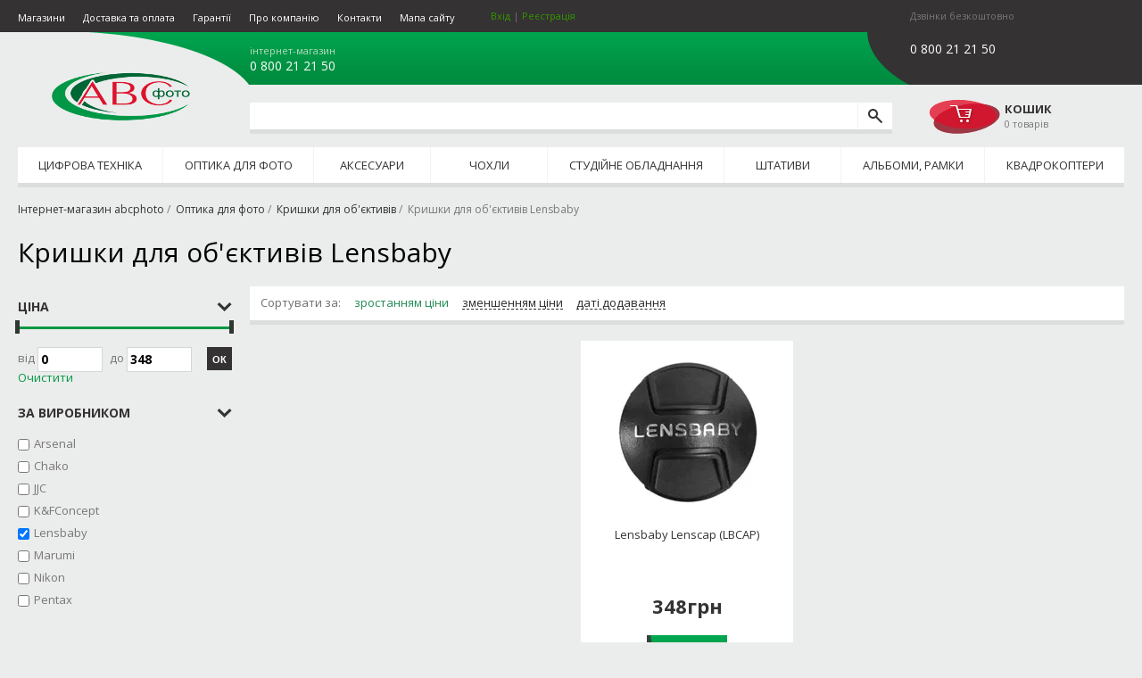

--- FILE ---
content_type: text/html; charset=utf-8
request_url: https://abcphoto.com.ua/catalog/lens_caps/vendor/lensbaby/
body_size: 10352
content:
<!DOCTYPE html>
<html class="no-js" dir="ltr" lang="ua">
<head>
<meta charset="utf-8" />
<meta http-equiv="X-UA-Compatible" content="IE=Edge"/>
<meta name="viewport" content="width=device-width, initial-scale=1">

<link rel="canonical" href="https://abcphoto.com.ua/catalog/lens_caps/vendor/lensbaby/" />
<title>Купити Кришки для об&#39;єктивів Lensbaby у Києві, Україні по вигідній ціні | ABCPHOTO</title>
<meta name="description" content="Кришки для об'єктивів Lensbaby - широкий асортимент фото і відеотехніки ⭐ за найкращими цінами з безкоштовною доставкою по Україні❗, замовляйте за ☎ 0 800 21 21 50" />


<!-- Google Tag Manager -->
<script>(function(w,d,s,l,i){w[l]=w[l]||[];w[l].push({'gtm.start':
new Date().getTime(),event:'gtm.js'});var f=d.getElementsByTagName(s)[0],
j=d.createElement(s),dl=l!='dataLayer'?'&l='+l:'';j.async=true;j.src=
'https://www.googletagmanager.com/gtm.js?id='+i+dl;f.parentNode.insertBefore(j,f);
})(window,document,'script','dataLayer','GTM-T2XV7CP');</script>
<!-- End Google Tag Manager -->

<!-- Yandex.Webmaster -->
<meta name="yandex-verification" content="a13f109bfa80f541" />

<!-- AMP Analytics -->
<!-- <script async custom-element="amp-analytics" src="https://cdn.ampproject.org/v0/amp-analytics-0.1.js"></script> -->


<link rel="stylesheet preload prefetch" as="style" href="//fonts.googleapis.com/css?family=Open+Sans:400,700&amp;subset=latin,cyrillic&amp;display=swap" type="text/css" />
<link href="/css/screen.css?v=1626556965" rel="stylesheet" type="text/css" />
<!-- <link href="/css/print.css?v=6" media="print" rel="stylesheet" type="text/css" /> -->
<link href="/css/component.css?v=1603400748" rel="stylesheet" type="text/css" />
<link href="/css/custom.css?v=1680622329" rel="stylesheet" type="text/css" />
<link rel="preload" href="/fonts/icomoon.woff" as="font" type="font/woff" crossorigin="">


 <!--[if IE]>
 <link href="/css/ie.css?v=6" media="screen, projection" rel="stylesheet" type="text/css" />
 <![endif]-->

<!--[if lt IE 9]>
<script src="/js/html5shiv.js"></script>
<![endif]-->

<script src="/js/modernizr.custom.js"></script>
<script src="/js/lazysizes.min.js" async=""></script>


<link href="/js/jquery.nouislider.css" rel="stylesheet" type="text/css" />
</head>
<body>



<!-- Google Tag Manager (noscript) -->
<noscript><iframe src="https://www.googletagmanager.com/ns.html?id=GTM-T2XV7CP" height="0" width="0" style="display:none;visibility:hidden"></iframe></noscript>
<!-- <amp-analytics config="https://www.googletagmanager.com/amp.json?id=GTM-T2XV7CP&gtm.url=SOURCE_URL" data-credentials="include"></amp-analytics> -->
<!-- End Google Tag Manager (noscript) -->


<!-- Facebook JS -->
<!-- 
<div id="fb-root"></div>
<script>(function(d, s, id) {
  var js, fjs = d.getElementsByTagName(s)[0];
  if (d.getElementById(id)) return;
  js = d.createElement(s); js.id = id;
  js.src = "//connect.facebook.net/ru_RU/all.js#xfbml=1";
  fjs.parentNode.insertBefore(js, fjs);
}(document, 'script', 'facebook-jssdk'));</script>
-->
<!-- / Facebook JS -->


<div id="top_back"></div>
<div id="top_back2"></div>

<div id="container" class="pagewidth">
	<header>
		<div id="logo"><a href="/">abcphoto</a></div>

		


		<nav class="infopages">
		<div class="infopages-trigger" style="display: none;"><img src="/css/icons/hamburger.png" width="30" height="30" alt="open"></div>
			<ul>
				<li><a href="/info/shops/">Магазини</a></li>
				<!-- <li><a href="/info/credit/">Кредит</a></li> -->
				<li><a href="/info/delivery/">Доставка та оплата</a></li>
				<li><a href="/info/warranty/">Гарантії</a></li>
				<li><a href="/info/about/">Про компанію</a></li>
				<li><a href="/contacts/">Контакти</a></li>
				<li><a href="/sitemap/">Мапа сайту</a></li>
				<li class="current_user">
						<a href="/users/login" id="user_link">Вхід</a> | <a href="/users/register">Реєстрація</a>
				</li>
			</ul>
		</nav>


		<div id="phones">
		    <div class="phones-inner">
                <span class="phone-icon" style="display:none;">
                    <svg xmlns="http://www.w3.org/2000/svg" x="0px" y="0px"
                                                 width="30" height="30"
                                                 viewBox="0 0 172 172"
                                                 style=" fill:#000000;"><g fill="none" fill-rule="nonzero" stroke="none" stroke-width="1" stroke-linecap="butt" stroke-linejoin="miter" stroke-miterlimit="10" stroke-dasharray="" stroke-dashoffset="0" font-family="none" font-size="none" style="mix-blend-mode: normal"><path d="M0,172v-172h172v172z" fill="none"></path><g fill="#ffffff"><path d="M121.69,102.5636c-2.32773,-1.36453 -5.18867,-1.33587 -7.50493,0.04013l-11.7304,6.98893c-2.62587,1.5652 -5.90533,1.38173 -8.31333,-0.4988c-4.1624,-3.2508 -10.86467,-8.7204 -16.69547,-14.5512c-5.8308,-5.8308 -11.3004,-12.53307 -14.5512,-16.69547c-1.88053,-2.408 -2.064,-5.68747 -0.4988,-8.31333l6.98893,-11.7304c1.38173,-2.31627 1.3932,-5.20013 0.02867,-7.52787l-17.21147,-29.40053c-1.6684,-2.84373 -4.98227,-4.24267 -8.1872,-3.4572c-3.1132,0.7568 -7.1552,2.60293 -11.39213,6.8456c-13.26693,13.26693 -20.3132,35.64413 29.57827,85.5356c49.89147,49.89147 72.26293,42.85093 85.5356,29.57827c4.2484,-4.2484 6.0888,-8.29613 6.85133,-11.41507c0.774,-3.1992 -0.602,-6.49013 -3.44,-8.1528c-7.0864,-4.1452 -22.37147,-13.09493 -29.45787,-17.24587z"></path></g></g></svg>
                </span>
				<ul>
							<li>
								<span class="city">інтернет-магазин</span>
								<span class="phone"><a href="tel:0800212150" class="phone">0 800 21 21 50</a></span>
							</li>
				</ul>
			</div>
		</div>

		<div id="mobile">
			<div class="head">Дзвінки безкоштовно</div>
			<div >
				<ul>
				</ul>
				<p class="phone">0 800 21 21 50</p>
			</div>
		</div>

		<form id="searchform" method="post" action="/search/">
			<div class="wrapper">
				<input type="text" name="q" aria-label="search query" value="" />
			</div>
			<input type="submit" value="" class="submit" aria-label="search" />
		</form>

		<div id="cart">
			<a href="" id="cart_link" class="empty">
				<div class="cart">Кошик</div>
				<span>0 товарів</span>
				<span class="cart-mobile" style="display: none">
					<span>0</span>
				</span>
			</a>
			<div id="cart_contents">
				<ul>
				</ul>
				<div>
					<button class="by_phone" data-url="/cart/">Купити<br/>по телефону</button>
					<button class="cart" data-url="/checkout/">Перейти<br/>до кошику</button>
				</div>
			</div>
		</div>


		<nav id="categories">
			<ul>
					<li><a href="/catalog/digital/">Цифрова техніка</a>
						<ul>
							<li><a href="/catalog/instant_cameras/">Камери моментального друку</a></li>
							<li><a href="/catalog/digital_photocams/">Фотоапарати</a></li>
							<li><a href="/catalog/videocams/">Відеокамери</a></li>
							<li><a href="/catalog/flashes/">Спалахи</a></li>
							<li><a href="/catalog/action_camera/">Екшн камери</a></li>
							<li><a href="/catalog/memcards/">Карти пам&#39;яті</a></li>
							<li><a href="/catalog/cardreaders/">Кардрідери</a></li>
							<li><a href="/catalog/usb_flash_drives/">USB флеш накопичувачі</a></li>
							<li><a href="/catalog/hdd_ext/">Зовнішні жорсткі диски</a></li>
							<li><a href="/catalog/photoprinters/">Фотопринтери</a></li>
							<li><a href="/catalog/photopaper/">Фотопапір для фотопринтера</a></li>
						</ul>
					</li>
					<li><a href="/catalog/optics/">Оптика для фото</a>
						<ul>
							<li><a href="/catalog/lens/">Об&#39;єктиви</a></li>
							<li><a href="/catalog/extenders/">Екстендери</a></li>
							<li><a href="/catalog/filters/">Фільтри</a></li>
							<li><a href="/catalog/binoculars/">Біноклі</a></li>
							<li><a href="/catalog/lens_hoods/">Бленди</a></li>
							<li><a href="/catalog/lens_caps/">Кришки для об&#39;єктивів</a></li>
							<li><a href="/catalog/filter_covers/">Чохли для фільтрів</a></li>
							<li><a href="/catalog/transitional_rings/">Перехідні кільця</a></li>
							<li><a href="/catalog/filters_cokin/">Система фільтрів Cokin</a></li>
							<li><a href="/catalog/dock_stations/">Док станціЇ</a></li>
							<li><a href="/catalog/adapters/">Адаптери</a></li>
							<li><a href="/catalog/converters/">Конвертори</a></li>
						</ul>
					</li>
					<li><a href="/catalog/accessories/">Аксесуари</a>
						<ul>
							<li><a href="/catalog/video_switchers/">Відеомікшери</a></li>
							<li><a href="/catalog/video_monitors,recorders/">Відеомонітори, рекордери</a></li>
							<li><a href="/catalog/network_adapters/">Мережеві адаптери</a></li>
							<li><a href="/catalog/flash_accessories/">Аксесуари для спалахів</a></li>
							<li><a href="/catalog/action_camera_accessorias/">Аксесуари для екшн камер</a></li>
							<li><a href="/catalog/accumulators/">Акумулятори для фото-відео</a></li>
							<li><a href="/catalog/chargers/">Зарядні пристрої для фото-відео</a></li>
							<li><a href="/catalog/batterys/">Батарейки</a></li>
							<li><a href="/catalog/battery_packs/">Батарейні блоки</a></li>
							<li><a href="/catalog/universal_mobile_batteries/">Універсальні мобільні батареї</a></li>
							<li><a href="/catalog/lens_cleaning_tools/">Засоби для чищення оптики</a></li>
							<li><a href="/catalog/remote_controllers/">Пульти д/к для фотоапаратів</a></li>
							<li><a href="/catalog/eyecups/">Наглазники</a></li>
							<li><a href="/catalog/panel_guards/">Захист екрану камери</a></li>
							<li><a href="/catalog/cages_and_accessories/">Клітини та аксесуари</a></li>
							<li><a href="/catalog/straps/">Ремені для фотоапаратів</a></li>
							<li><a href="/catalog/sensors_cleaning_tools/">Засоби для чищення матриць</a></li>
							<li><a href="/catalog/radio_system/">Радіосистеми</a></li>
							<li><a href="/catalog/stabilizing_systems/">Системи стабілізації камери</a></li>
							<li><a href="/catalog/microphones/">Мікрофони</a></li>
							<li><a href="/catalog/nakamerniysvet/">Накамерне світло</a></li>
							<li><a href="/catalog/recorders/">Рекордери</a></li>
							<li><a href="/catalog/cables/">Кабелі</a></li>
							<li><a href="/catalog/sales/">Розпродаж фотоаксесуарів</a></li>
							<li><a href="/catalog/accessories_other/">Інше</a></li>
							<li><a href="/catalog/underwater_boxes/">Підводні бокси</a></li>
						</ul>
					</li>
					<li><a href="/catalog/cases_group/">Чохли</a>
						<ul>
							<li><a href="/catalog/covers/">Чохли для фото-відео техніки</a></li>
							<li><a href="/catalog/bags/">Сумки для фото-відео техніки</a></li>
							<li><a href="/catalog/rucksacks/">Рюкзаки для фото-відео техніки</a></li>
							<li><a href="/catalog/belts/">Пояси для фотографа</a></li>
							<li><a href="/catalog/waistcoats/">Жилети для фотографа</a></li>
							<li><a href="/catalog/cases/">Кейси для фото-відео техніки</a></li>
						</ul>
					</li>
					<li><a href="/catalog/studio_light/">Студійне обладнання</a>
						<ul>
							<li><a href="/catalog/flash_studio/">Спалахи студійні</a></li>
							<li><a href="/catalog/steady_light/">Постійне студійне світло</a></li>
							<li><a href="/catalog/synchronizers/">Синхронізатори для спалахів</a></li>
							<li><a href="/catalog/light_stands/">Системи кріплення</a></li>
							<li><a href="/catalog/holders/">Тримачі для студійного обладнання</a></li>
							<li><a href="/catalog/umbrella/">Парасолі студійні</a></li>
							<li><a href="/catalog/reflectors/">Відбивачі</a></li>
							<li><a href="/catalog/softboxes/">Софтбокси</a></li>
							<li><a href="/catalog/backs/">Фони</a></li>
							<li><a href="/catalog/stands/">Стійки для студійного світла</a></li>
							<li><a href="/catalog/nozzles/">Насадки на студійне світло</a></li>
							<li><a href="/catalog/studio_accessories/">Аксесуари для студійного обладнання</a></li>
							<li><a href="/catalog/lightcubes/">Лайткуби</a></li>
						</ul>
					</li>
					<li><a href="/catalog/tripods/">Штативи</a>
						<ul>
							<li><a href="/catalog/tripod_photo/">Штативи</a></li>
							<li><a href="/catalog/tripod_legs/">Штативи без головок</a></li>
							<li><a href="/catalog/tripod_heads/">Штативні головки</a></li>
							<li><a href="/catalog/video_tripods/">Штативи для відео</a></li>
							<li><a href="/catalog/monopods/">Моноподи</a></li>
							<li><a href="/catalog/kits/">Штативні набори</a></li>
							<li><a href="/catalog/tripod_cases/">Чохли для штативів</a></li>
							<li><a href="/catalog/desktop_tripods/">Штативи настольні</a></li>
							<li><a href="/catalog/accessories_tripods/">Аксесуари</a></li>
						</ul>
					</li>
					<li><a href="/catalog/albums_frames/">Альбоми, рамки</a>
						<ul>
							<li><a href="/catalog/albums/">Фотоальбоми</a></li>
							<li><a href="/catalog/photocorners/">Фотокутики</a></li>
							<li><a href="/catalog/photosplits/">Фотоскотч</a></li>
							<li><a href="/catalog/photoframe/">Фоторамки</a></li>
						</ul>
					</li>
					<li><a href="/catalog/guadrocopter/">Квадрокоптери</a>
						<ul>
							<li><a href="/catalog/guadrocopter/">Квадрокоптери</a></li>
							<li><a href="/catalog/guadcopter_accessories/">Аксессуари для квадрокоптерів</a></li>
						</ul>
					</li>
			</ul>
		</nav>
		<nav id="dl-menu" class="dl-menuwrapper">
			<button class="dl-trigger">Open Menu</button>
			<ul class="dl-menu">
					<li><a href="/catalog/digital/">Цифрова техніка</a>
						<ul class="dl-submenu">
							<li><a href="/catalog/instant_cameras/">Камери моментального друку</a></li>
							<li><a href="/catalog/digital_photocams/">Фотоапарати</a></li>
							<li><a href="/catalog/videocams/">Відеокамери</a></li>
							<li><a href="/catalog/flashes/">Спалахи</a></li>
							<li><a href="/catalog/action_camera/">Екшн камери</a></li>
							<li><a href="/catalog/memcards/">Карти пам&#39;яті</a></li>
							<li><a href="/catalog/cardreaders/">Кардрідери</a></li>
							<li><a href="/catalog/usb_flash_drives/">USB флеш накопичувачі</a></li>
							<li><a href="/catalog/hdd_ext/">Зовнішні жорсткі диски</a></li>
							<li><a href="/catalog/photoprinters/">Фотопринтери</a></li>
							<li><a href="/catalog/photopaper/">Фотопапір для фотопринтера</a></li>
						</ul>
					</li>
					<li><a href="/catalog/optics/">Оптика для фото</a>
						<ul class="dl-submenu">
							<li><a href="/catalog/lens/">Об&#39;єктиви</a></li>
							<li><a href="/catalog/extenders/">Екстендери</a></li>
							<li><a href="/catalog/filters/">Фільтри</a></li>
							<li><a href="/catalog/binoculars/">Біноклі</a></li>
							<li><a href="/catalog/lens_hoods/">Бленди</a></li>
							<li><a href="/catalog/lens_caps/">Кришки для об&#39;єктивів</a></li>
							<li><a href="/catalog/filter_covers/">Чохли для фільтрів</a></li>
							<li><a href="/catalog/transitional_rings/">Перехідні кільця</a></li>
							<li><a href="/catalog/filters_cokin/">Система фільтрів Cokin</a></li>
							<li><a href="/catalog/dock_stations/">Док станціЇ</a></li>
							<li><a href="/catalog/adapters/">Адаптери</a></li>
							<li><a href="/catalog/converters/">Конвертори</a></li>
						</ul>
					</li>
					<li><a href="/catalog/accessories/">Аксесуари</a>
						<ul class="dl-submenu">
							<li><a href="/catalog/video_switchers/">Відеомікшери</a></li>
							<li><a href="/catalog/video_monitors,recorders/">Відеомонітори, рекордери</a></li>
							<li><a href="/catalog/network_adapters/">Мережеві адаптери</a></li>
							<li><a href="/catalog/flash_accessories/">Аксесуари для спалахів</a></li>
							<li><a href="/catalog/action_camera_accessorias/">Аксесуари для екшн камер</a></li>
							<li><a href="/catalog/accumulators/">Акумулятори для фото-відео</a></li>
							<li><a href="/catalog/chargers/">Зарядні пристрої для фото-відео</a></li>
							<li><a href="/catalog/batterys/">Батарейки</a></li>
							<li><a href="/catalog/battery_packs/">Батарейні блоки</a></li>
							<li><a href="/catalog/universal_mobile_batteries/">Універсальні мобільні батареї</a></li>
							<li><a href="/catalog/lens_cleaning_tools/">Засоби для чищення оптики</a></li>
							<li><a href="/catalog/remote_controllers/">Пульти д/к для фотоапаратів</a></li>
							<li><a href="/catalog/eyecups/">Наглазники</a></li>
							<li><a href="/catalog/panel_guards/">Захист екрану камери</a></li>
							<li><a href="/catalog/cages_and_accessories/">Клітини та аксесуари</a></li>
							<li><a href="/catalog/straps/">Ремені для фотоапаратів</a></li>
							<li><a href="/catalog/sensors_cleaning_tools/">Засоби для чищення матриць</a></li>
							<li><a href="/catalog/radio_system/">Радіосистеми</a></li>
							<li><a href="/catalog/stabilizing_systems/">Системи стабілізації камери</a></li>
							<li><a href="/catalog/microphones/">Мікрофони</a></li>
							<li><a href="/catalog/nakamerniysvet/">Накамерне світло</a></li>
							<li><a href="/catalog/recorders/">Рекордери</a></li>
							<li><a href="/catalog/cables/">Кабелі</a></li>
							<li><a href="/catalog/sales/">Розпродаж фотоаксесуарів</a></li>
							<li><a href="/catalog/accessories_other/">Інше</a></li>
							<li><a href="/catalog/underwater_boxes/">Підводні бокси</a></li>
						</ul>
					</li>
					<li><a href="/catalog/cases_group/">Чохли</a>
						<ul class="dl-submenu">
							<li><a href="/catalog/covers/">Чохли для фото-відео техніки</a></li>
							<li><a href="/catalog/bags/">Сумки для фото-відео техніки</a></li>
							<li><a href="/catalog/rucksacks/">Рюкзаки для фото-відео техніки</a></li>
							<li><a href="/catalog/belts/">Пояси для фотографа</a></li>
							<li><a href="/catalog/waistcoats/">Жилети для фотографа</a></li>
							<li><a href="/catalog/cases/">Кейси для фото-відео техніки</a></li>
						</ul>
					</li>
					<li><a href="/catalog/studio_light/">Студійне обладнання</a>
						<ul class="dl-submenu">
							<li><a href="/catalog/flash_studio/">Спалахи студійні</a></li>
							<li><a href="/catalog/steady_light/">Постійне студійне світло</a></li>
							<li><a href="/catalog/synchronizers/">Синхронізатори для спалахів</a></li>
							<li><a href="/catalog/light_stands/">Системи кріплення</a></li>
							<li><a href="/catalog/holders/">Тримачі для студійного обладнання</a></li>
							<li><a href="/catalog/umbrella/">Парасолі студійні</a></li>
							<li><a href="/catalog/reflectors/">Відбивачі</a></li>
							<li><a href="/catalog/softboxes/">Софтбокси</a></li>
							<li><a href="/catalog/backs/">Фони</a></li>
							<li><a href="/catalog/stands/">Стійки для студійного світла</a></li>
							<li><a href="/catalog/nozzles/">Насадки на студійне світло</a></li>
							<li><a href="/catalog/studio_accessories/">Аксесуари для студійного обладнання</a></li>
							<li><a href="/catalog/lightcubes/">Лайткуби</a></li>
						</ul>
					</li>
					<li><a href="/catalog/tripods/">Штативи</a>
						<ul class="dl-submenu">
							<li><a href="/catalog/tripod_photo/">Штативи</a></li>
							<li><a href="/catalog/tripod_legs/">Штативи без головок</a></li>
							<li><a href="/catalog/tripod_heads/">Штативні головки</a></li>
							<li><a href="/catalog/video_tripods/">Штативи для відео</a></li>
							<li><a href="/catalog/monopods/">Моноподи</a></li>
							<li><a href="/catalog/kits/">Штативні набори</a></li>
							<li><a href="/catalog/tripod_cases/">Чохли для штативів</a></li>
							<li><a href="/catalog/desktop_tripods/">Штативи настольні</a></li>
							<li><a href="/catalog/accessories_tripods/">Аксесуари</a></li>
						</ul>
					</li>
					<li><a href="/catalog/albums_frames/">Альбоми, рамки</a>
						<ul class="dl-submenu">
							<li><a href="/catalog/albums/">Фотоальбоми</a></li>
							<li><a href="/catalog/photocorners/">Фотокутики</a></li>
							<li><a href="/catalog/photosplits/">Фотоскотч</a></li>
							<li><a href="/catalog/photoframe/">Фоторамки</a></li>
						</ul>
					</li>
					<li><a href="/catalog/guadrocopter/">Квадрокоптери</a>
						<ul class="dl-submenu">
							<li><a href="/catalog/guadrocopter/">Квадрокоптери</a></li>
							<li><a href="/catalog/guadcopter_accessories/">Аксессуари для квадрокоптерів</a></li>
						</ul>
					</li>
			</ul>
		</nav>

	</header>

	<div id="main" role="main">

		<ul class="breadcrumb">
			<li><a href="/">Інтернет-магазин abcphoto</a></li>
			<li><a href="/catalog/optics/">Оптика для фото</a></li>
			<li><a href="/catalog/lens_caps/">Кришки для об&#39;єктивів</a></li>
			<li>Кришки для об&#39;єктивів Lensbaby</li>
		</ul>
		<script type="application/ld+json">
		{
			"@context": "http://schema.org",
			"@type": "BreadcrumbList",
			"itemListElement":
				[
				{
					"@type": "ListItem",
					"position": 1,
					"item":
					{
						"@id": "https://abcphoto.com.ua/",
						"name": "Интернет-магазин abcphoto"
						}
					},
					{
					"@type": "ListItem",
					"position": 2,
					"item":
					{
						"@id": "https://abcphoto.com.ua/catalog/optics/",
						"name": "Оптика для фото"
						}
					},
					{
					"@type": "ListItem",
					"position": 3,
					"item":
					{
						"@id": "https://abcphoto.com.ua/catalog/lens_caps/",
						"name": "Кришки для об&#39;єктивів"
						}
					}
				]
		}
		</script>	
		<h1>Кришки для об&#39;єктивів Lensbaby</h1>

		<div class="content-with-sidebar">
			<div class="sidebar">
			<form id="facets" method="get" action="/catalog/lens_caps/">
				<span class="h6"><a href="">Ціна</a></span>
				<div class="filter_box">
				<div class="price_filter">
					<div id="price_slider_container">
						<div id="price_slider" class="noUiSlider"></div>
						<div id="price_slider_values"></div>
					</div>
					
					<label>Від <input id="price_filter_min" type="text" name="price_min" value="" /></label>
					<label>до <input id="price_filter_max" type="text" name="price_max" value="" /></label>
					<button>ОК</button>
					<a href="" id="price_filter_clear">Очистити</a>
				</div>
				</div>



				<span class="h6"><a href="">за виробником</a></span>
				<div class="filter_box">
						<label><input class="facet_value" type="checkbox" name="facet1" value="15"
							
						/><a href="/catalog/lens_caps/vendor/arsenal;lensbaby/" rel="nofollow">Arsenal</a></label>
						<label><input class="facet_value" type="checkbox" name="facet1" value="210"
							
						/><a href="/catalog/lens_caps/vendor/chako;lensbaby/" rel="nofollow">Chako</a></label>
						<label><input class="facet_value" type="checkbox" name="facet1" value="134"
							
						/><a href="/catalog/lens_caps/vendor/jjc;lensbaby/" rel="nofollow">JJC</a></label>
						<label><input class="facet_value" type="checkbox" name="facet1" value="518"
							
						/><a href="/catalog/lens_caps/vendor/k&amp;fconcept;lensbaby/" rel="nofollow">K&amp;FConcept</a></label>
						<label><input class="facet_value" type="checkbox" name="facet1" value="223"
							checked=&quot;checked&quot;
						/><a href="/catalog/lens_caps/">Lensbaby</a></label>
						<label><input class="facet_value" type="checkbox" name="facet1" value="3"
							
						/><a href="/catalog/lens_caps/vendor/lensbaby;marumi/" rel="nofollow">Marumi</a></label>
						<label><input class="facet_value" type="checkbox" name="facet1" value="2"
							
						/><a href="/catalog/lens_caps/vendor/lensbaby;nikon/" rel="nofollow">Nikon</a></label>
						<label><input class="facet_value" type="checkbox" name="facet1" value="28"
							
						/><a href="/catalog/lens_caps/vendor/lensbaby;pentax/" rel="nofollow">Pentax</a></label>
				</div>
			</form>

			</div>


			<div class="content">

				<div class="order box">
					Сортувати за:

								<span class="current">зростанням ціни</span>
								<a href="/set/sort/price desc" rel="nofollow">зменшенням ціни</a>
								<a href="/set/sort/added desc" rel="nofollow">даті додавання</a>

				</div>

				<div class="index_ware_block search_results">
	<ul>
	<li data-type-id="20">
		<div class="content">
			<span class="image">
				<a href="/item/8765-Lensbaby-Lenscap-LBCAP-info.html">
					<img src="/ware_asset/8765-210-170.webp" width="210" height="170" alt="Фото: Lensbaby Lenscap (LBCAP)" />
				</a>
			</span>
			<div>
				<a href="/item/8765-Lensbaby-Lenscap-LBCAP-info.html">
					Lensbaby Lenscap (LBCAP)
				</a>
			</div>
						<p class="price">348<span class="currency">грн</span></p>
			
			<p class="buttons_placeholder">



						<button data-id="8765" class="buy">Купити</button>

			</p>

						<p class="remains">В наявності</p>
				<p class="brief">
					<span>Кришка Lensbaby Lenscap для 37мм оптичних насадок.</span>
				</p>
		</div>

		<div class="buttons">

		</div>
	</li>
	</ul>
				</div>

				<div class="pagination">
					<ul><li class="prev">
						<span>Предыдущая страница</span>
					</li><li>
							<span>1</span>
					</li><li class="next"> 
						<span>Следующая страница</span>
					</li></ul>
					
				</div>


			</div>
		</div>


		<div class="textbox">
			<p>Кришки</p>
<p>Якщо ваша кришка для <a href="https://abcphoto.com.ua/catalog/lens/">об'єктива</a> зламалася або загубилася, немає приводу для зневіри. Кришка об'єктива коштує абсолютні копійки, а про її необхідність немає сенсу говорити. Адже якщо є кришка, оптика знаходиться в повній захищеності від пилу. Кришки для об'єктивів легко можна вибрати і замовити в «АВС – Фото». Визначтеся, яка вам потрібна кришка, магазин «АВС – Фото» легко доставить вам її в будь-яке місто України. </p>


		</div>



	</div>

	<div id="footer_margin"></div>
</div>

<div id="user_block" class="hidden">
		<p class="head">Вхід | <a href="/users/register">Реєстрація</a></p>
		<form action="/users/login" method="post">
			<input type="text" autocomplete="username" name="email" value="" placeholder="E-mail" />
			<input type="password" autocomplete="current-password" name="password" placeholder="Пароль" />
			<p class="actions"><button>Ввійти</button><a href="/users/lost_password">Відновити пароль</a></p>
		</form>
</div>

<footer>
	<div class="pagewidth">
		<div id="main_contacts">
			<p class="phone"><a href="tel:0800212150" class="phone">0 800 21 21 50</a></p>
			<p class="email" style="padding-right: 10px; overflow-wrap: anywhere;"><a href="mailto:info@abcphoto.com.ua">info@abcphoto.com.ua</a></p>
			<p class="copyright">&copy; abcphoto 2023</p>
		</div>

		<nav class="infopages">
			<ul>
				<li><a href="/info/shops/">Магазини</a></li>
				<!-- <li><a href="/info/credit/">Кредит</a></li> -->
				<li><a href="/info/delivery/">Доставка та оплата</a></li>
				<li><a href="/info/warranty/">Гарантії</a></li>
				<li><a href="/info/about/">Про компанію</a></li>
				<li><a href="/contacts/">Контакти</a></li>
				<li><a href="/sitemap/">Мапа сайту</a></li>
			</ul>
		</nav>
		<nav class="popular_footer">
			<p class="head">Популярні товари</p>
			<ul>
				<li>
					<a href="/item/13153-Canon-EF-50mm-f-1.8-STM-info.html">Canon EF 50mm f/1.8 STM</a>
				</li>
				<li>
					<a href="/item/891-Canon-KP-108IN-info.html">Canon KP-108IN (3115B001)</a>
				</li>
				<li>
					<a href="/item/17711-Canon-RF-50mm-f-1.8-STM-info.html">Canon RF 50mm f/1.8 STM</a>
				</li>
				<li>
					<a href="/item/16895-Canon-EOS-RP-body-3380C193-info.html">Canon EOS RP body 3380C002</a>
				</li>
				<li>
					<a href="/item/16645-Canon-RF-35mm-F1.8-Macro-IS-STM-info.html">Canon RF 35mm F1.8 Macro IS STM</a>
				</li>
			</ul>
		</nav>
	</div>
</footer>


<script type="application/ld+json">
{
  "@context": "https://schema.org",
  "@type": "Organization",
  "url": "https://abcphoto.com.ua",
  "logo": "https://abcphoto.com.ua/css/img/logo.png",
  "contactPoint": [{
    "@type": "ContactPoint",
    "telephone": "+38 0 800 21 21 50",
    "contactType": "customer service"
  }]
}
</script>


<script src="/js/jquery-3.6.4.min.js"></script>
<script src="/js/jquery.dlmenu.js"></script>
<script src="/js/jquery.cookie.js"></script>
<script src="/js/jquery.hoverIntent.js"></script>
<script src="/js/custom.js"></script>
<script src="/js/jquery.nouislider.js"></script>
<script>
	$(function() {

		/***************************************
		 * код для всех страниц
		 */

		/* меню */
		try
		{
			$('nav#categories>ul>li').hoverIntent(function(event) { $(this).addClass('hover') }, function(event) { $(this).removeClass('hover') });
		}
		catch(e)
		{
			console.log(`hoverIntent bind failed: ${e}`);
		}

		/* мобильные телефоны */
		{
			var setCurrentMobileOperator = function(operator) {
				$('header #mobile a').removeClass('active');
				$('header #mobile a.'+operator).addClass('active');
				$('header #mobile p.phone').html( $('header #mobile a.'+operator).data('num') );
			};

			var op = $.cookie('op');
			if (op) {
				setCurrentMobileOperator(op);
			}
			var eventListener = function(e) {
				e.preventDefault();
				setCurrentMobileOperator($(this).data('op'));
				$.cookie('op', $(this).data('op'), {expires:14, path: '/'});
			};
			$('header #mobile a').hover(eventListener);
			$('header #mobile a').click(eventListener);
		}

		/* внешние ссылки */
		$('a.external').click(function(e) {
			e.preventDefault();
			window.open($(this).attr('href'), '_blank');
		});

		/* меню категорий */
		{
			var submenu_width = 550;
			$('nav#categories>ul>li').each(function(i, el) {
				$(el).find('ul').first().css('width', submenu_width + 'px');

				if ($(el).position().left + submenu_width > $(el).parent('ul').outerWidth()) {
					$(el).find('ul').first().css('right', $(el).parent('ul').outerWidth() - ($(el).position().left + $(el).outerWidth()));
				}

				var submenu_items = $(el).find('ul li');
				var count = submenu_items.length;
				var separate_at = Math.floor(count / 2) + count % 2;
				$(submenu_items[0]).addClass('first-item');
				$(submenu_items[separate_at]).addClass('first-item');
				for(var i = 0; i < separate_at; i++) {
					$(submenu_items[i]).addClass('col1');
				}
				for(var i = separate_at; i < count; i++) {
					$(submenu_items[i]).addClass('col2');
				}
			});
		}



		/* корзина */
		var openCart = function() {
			if ($('#cart_link').hasClass('opened')) {
				return;
			}
			if ($('#cart_link').hasClass('empty')) {
				return;
			}

			$('#cart_contents button').click(function() {
				window.location.href = $(this).data('url');
			});

			 /* если курсора над корзиной нет некоторое время - автоматически закрываем корзину */
			var closeTimer = null;
			var closeOnTimeout; closeOnTimeout = function() {
				closeTimer = setTimeout(function() {
					closeCart();
				}, 2000);
			};

			var stopTimer = function() {
				clearTimeout(closeTimer);
				closeTimer = null;
			};

			$('#cart_contents').mouseout(closeOnTimeout);
			$('#cart_link').mouseout(closeOnTimeout);
			$('#cart_contents').mouseover(stopTimer);
			$('#cart_link').mouseover(stopTimer);

			$('#cart_contents').slideDown('slow');
			$('#cart_link').addClass('opened');
		};

		var closeCart = function() {
			$('#cart_contents').slideUp('slow').unbind('mouseout mouseover');
			$('#cart_link').removeClass('opened').unbind('mouseout mouseover');
		};

		{
			$(document).on('click', '#cart_link', function(e) {
				e.preventDefault();
				if ($(this).hasClass('empty')) {
					return;
				}
				if ($(this).hasClass('opened')) {
					closeCart();
					return;
				}
				openCart();
			});
		}

		/* кнопка "купить" */
		{
			$('button.buy').click(function(e) {
				e.preventDefault();
				if ($(this).hasClass('disabled') || $(this).hasClass('in_cart')) {
					return;
				}
				$("html, body").animate({ scrollTop: 0 }, 600);

				var id = $(this).data('id');

				var button = $(this);

				$.ajax('/cart/add/'+id, {
					dataType: 'html',
					success: function(data, textStatus, jqXHR) {
						$('#cart').replaceWith(data);
						openCart();
						$(button).replaceWith('<button class="buy in_cart">В кошику</button>');
					}
				});
			});
		}

		/* кнопка "купить комплект" */
		{
			$('button.buy_kit').click(function(e) {
				e.preventDefault();
				if ($(this).hasClass('disabled') || $(this).hasClass('in_cart')) {
					return;
				}
				$("html, body").animate({ scrollTop: 0 }, 600);

				var id = $(this).data('id');
				var kit_id = $(this).data('kit-id');

				var button = $(this);

				$.ajax('/cart/add/'+id+':'+kit_id, {
					dataType: 'html',
					success: function(data, textStatus, jqXHR) {
						$('#cart').replaceWith(data);
						openCart();
						$(button).replaceWith('<button class="buy_kit in_cart">В кошику</button>');
					}
				});
			});
		}



		/* пользовательский блок */
		{
			var hideUserBlock; hideUserBlock = function(e) {
				if ($(e.target).parents('#user_block').size()) {
					e.stopPropagation();
					return;
				}
				$('#user_block').hide();
				$(document).unbind('click', hideUserBlock);
			};
			$('#user_link').click(function(e) {
				e.preventDefault();
				e.stopPropagation();
				var offset = $(this).parent('li').offset();
				offset.left += 10;

				$('#user_block').css('left', offset.left);
				$('#user_block').show();
				$('#user_block').removeClass('hidden');
				$(document).click(hideUserBlock);
			});
		}

	});
</script>

<script type="text/javascript">
	$(function() {
		var drawSelected = function() {
			var handles = $('#price_slider a');
			$('#price_slider_values').css('left', $(handles.get(0)).css('left'));
			var width = parseInt($(handles.get(1)).css('left')) - parseInt($(handles.get(0)).css('left'));
			$('#price_slider_values').css('width', width+'px');
		};
		$('#price_slider').noUiSlider({
			range: [0, 348],
			step: 10,
			start: [0x0, 348],
			handles: 2,
			serialization: {
				to: [$('#price_filter_min'), $('#price_filter_max')],
				resolution: 1
			},
			slide: drawSelected
		});
		$('#price_filter_clear').click(function(e) {
			e.preventDefault();
			$(this).parents('.price_filter').find('input').val('');
			$(this).parents('form').submit();
		});

		drawSelected();

		$('input.facet_value').click(function(e){
			window.location.href = $(this).next('a').attr('href');
		});

		$('.sidebar .h6 a').click(function(e){
			e.preventDefault();
			$(this).parent().next('div.filter_box').toggle('slow');
			$(this).toggleClass('closed');
		});



	});
</script>

<!-- BEGIN Тег динамического ремаркетинга -->
<script type="text/javascript">
var google_tag_params = {
dynx_itemid: '',
dynx_pagetype: 'other',
dynx_totalvalue: '',
};
</script>
<!-- END Тег динамического ремаркетинга -->

</body>
</html>


--- FILE ---
content_type: text/css
request_url: https://abcphoto.com.ua/css/screen.css?v=1626556965
body_size: 17596
content:
@charset "UTF-8";
/* Welcome to Compass.
 * In this file you should write your main styles. (or centralize your imports)
 * Import this file using the following HTML or equivalent:
 * <link href="/stylesheets/screen.css" media="screen, projection" rel="stylesheet" type="text/css" /> */
/* line 5, ../../../../../var/lib/gems/2.5.0/gems/compass-core-1.0.3/stylesheets/compass/reset/_utilities.scss */
html, body, div, span, applet, object, iframe,
h1, h2, h3, h4, h5, h6, p, blockquote, pre,
a, abbr, acronym, address, big, cite, code,
del, dfn, em, img, ins, kbd, q, s, samp,
small, strike, strong, sub, sup, tt, var,
b, u, i, center,
dl, dt, dd, ol, ul, li,
fieldset, form, label, legend,
table, caption, tbody, tfoot, thead, tr, th, td,
article, aside, canvas, details, embed,
figure, figcaption, footer, header, hgroup,
menu, nav, output, ruby, section, summary,
time, mark, audio, video {
  margin: 0;
  padding: 0;
  border: 0;
  font: inherit;
  font-size: 100%;
  vertical-align: baseline;
}

/* line 22, ../../../../../var/lib/gems/2.5.0/gems/compass-core-1.0.3/stylesheets/compass/reset/_utilities.scss */
html {
  line-height: 1;
}

/* line 24, ../../../../../var/lib/gems/2.5.0/gems/compass-core-1.0.3/stylesheets/compass/reset/_utilities.scss */
ol, ul {
  list-style: none;
}

/* line 26, ../../../../../var/lib/gems/2.5.0/gems/compass-core-1.0.3/stylesheets/compass/reset/_utilities.scss */
table {
  border-collapse: collapse;
  border-spacing: 0;
}

/* line 28, ../../../../../var/lib/gems/2.5.0/gems/compass-core-1.0.3/stylesheets/compass/reset/_utilities.scss */
caption, th, td {
  text-align: left;
  font-weight: normal;
  vertical-align: middle;
}

/* line 30, ../../../../../var/lib/gems/2.5.0/gems/compass-core-1.0.3/stylesheets/compass/reset/_utilities.scss */
q, blockquote {
  quotes: none;
}
/* line 103, ../../../../../var/lib/gems/2.5.0/gems/compass-core-1.0.3/stylesheets/compass/reset/_utilities.scss */
q:before, q:after, blockquote:before, blockquote:after {
  content: "";
  content: none;
}

/* line 32, ../../../../../var/lib/gems/2.5.0/gems/compass-core-1.0.3/stylesheets/compass/reset/_utilities.scss */
a img {
  border: none;
}

/* line 116, ../../../../../var/lib/gems/2.5.0/gems/compass-core-1.0.3/stylesheets/compass/reset/_utilities.scss */
article, aside, details, figcaption, figure, footer, header, hgroup, main, menu, nav, section, summary {
  display: block;
}

/* line 30, ../../sass/screen.scss */
body {
  background-color: #ebedec;
  text-align: center;
  font-family: 'Open Sans', sans-serif;
}

/* line 37, ../../sass/screen.scss */
img.ribbon {
  position: fixed;
  top: 0px;
  left: 0px;
  z-index: 999;
}

/* line 44, ../../sass/screen.scss */
.pagewidth {
  min-width: 1012px;
  max-width: 1534px;
  margin: 0 auto;
  padding: 0 20px;
  text-align: left;
  position: relative;
}

/* line 53, ../../sass/screen.scss */
#main {
  text-align: left;
  margin-bottom: 20px;
}

/* line 58, ../../sass/screen.scss */
a {
  outline: 0;
}

/* -------------------------------------------------------
 * infopages menu
 * -------------------------------------------------------
 */
/* line 72, ../../sass/screen.scss */
nav.infopages ul li a {
  color: #ffffff;
  text-decoration: none;
  font-size: 11px;
}
/* line 77, ../../sass/screen.scss */
nav.infopages ul li a:hover {
  text-decoration: underline;
}

/* line 85, ../../sass/screen.scss */
#top_back {
  height: 36px;
  background-color: #343232;
  position: absolute;
  top: 0;
  left: 0;
  width: 100%;
}

/* line 93, ../../sass/screen.scss */
#top_back2 {
  height: 59px;
  background-color: #343232;
  position: absolute;
  top: 36px;
  left: 50%;
  right: 0px;
}

/* line 102, ../../sass/screen.scss */
header {
  text-align: left;
  position: relative;
  padding-top: 36px;
}
/* line 108, ../../sass/screen.scss */
header nav.infopages {
  background-color: #343232;
  height: 36px;
  line-height: 36px;
  position: absolute;
  top: 0;
  left: 0;
  width: 100%;
}
/* line 117, ../../sass/screen.scss */
header nav.infopages ul {
  margin: 0;
  padding: 0;
  border: 0;
  overflow: hidden;
  *zoom: 1;
}
/* line 62, ../../../../../var/lib/gems/2.5.0/gems/compass-core-1.0.3/stylesheets/compass/typography/lists/_horizontal-list.scss */
header nav.infopages ul li {
  list-style-image: none;
  list-style-type: none;
  margin-left: 0;
  white-space: nowrap;
  float: left;
  padding-left: 10px;
  padding-right: 10px;
}
/* line 49, ../../../../../var/lib/gems/2.5.0/gems/compass-core-1.0.3/stylesheets/compass/typography/lists/_horizontal-list.scss */
header nav.infopages ul li:first-child {
  padding-left: 0;
}
/* line 50, ../../../../../var/lib/gems/2.5.0/gems/compass-core-1.0.3/stylesheets/compass/typography/lists/_horizontal-list.scss */
header nav.infopages ul li:last-child {
  padding-right: 0;
}
/* line 52, ../../../../../var/lib/gems/2.5.0/gems/compass-core-1.0.3/stylesheets/compass/typography/lists/_horizontal-list.scss */
header nav.infopages ul li.last {
  padding-right: 0;
}
/* line 120, ../../sass/screen.scss */
header nav.infopages ul li.current_user {
  color: #6e6d6d;
  padding-left: 30px;
  font-size: 11px;
}
/* line 124, ../../sass/screen.scss */
header nav.infopages ul li.current_user a {
  color: #329700;
}
/* line 131, ../../sass/screen.scss */
header #logo {
  position: absolute;
  top: 81px;
  left: 38px;
}
/* line 135, ../../sass/screen.scss */
header #logo a {
  display: block;
  text-indent: -119988px;
  overflow: hidden;
  text-align: left;
  text-transform: capitalize;
  background-image: url('img/logo.png?1512512252');
  background-repeat: no-repeat;
  background-position: 50% 50%;
  width: 155px;
  height: 54px;
}
/* line 144, ../../sass/screen.scss */
header #phones {
  height: 59px;
  background: transparent url('img/phones_bg.png?1512512252') 0 0 no-repeat;
}
/* line 148, ../../sass/screen.scss */
header #phones ul {
  margin-left: 260px;
  margin-right: 240px;
  background: #009846 url('img/phones_bg2.png?1512512252');
  width: auto;
  overflow: auto;
}
/* line 155, ../../sass/screen.scss */
header #phones ul li {
  height: 59px;
  float: left;
  width: 33%;
}
/* line 160, ../../sass/screen.scss */
header #phones ul li span.city {
  margin-top: 15px;
  color: #b7dcc0;
  font-size: 11px;
  display: block;
}
/* line 167, ../../sass/screen.scss */
header #phones ul li span.phone {
  margin-top: 5px;
  color: #ffffff;
  font-size: 14px;
  display: block;
}
/* line 173, ../../sass/screen.scss */
header #phones ul li a.phone {
  margin-top: 5px;
  color: #ffffff;
  font-size: 14px;
  display: block;
  text-decoration: none;
}
/* line 185, ../../sass/screen.scss */
header #mobile {
  position: absolute;
  top: 0;
  right: 0;
  text-align: left;
  width: 288px;
  height: 95px;
  background: transparent url('img/mobile_bg.png?1512512252') 0 36px no-repeat;
}
/* line 195, ../../sass/screen.scss */
header #mobile h6 {
  color: #777777;
  font-size: 11px;
  line-height: 36px;
  height: 36px;
  margin-left: 48px;
}
/* line 203, ../../sass/screen.scss */
header #mobile .head {
  color: #777777;
  font-size: 11px;
  line-height: 36px;
  height: 36px;
  margin-left: 48px;
}
/* line 211, ../../sass/screen.scss */
header #mobile div {
  height: 59px;
  background: #343232;
  margin-left: 48px;
  position: relative;
}
/* line 217, ../../sass/screen.scss */
header #mobile div ul {
  margin: 0;
  padding: 0;
  border: 0;
  overflow: hidden;
  *zoom: 1;
  display: block;
  font-size: 11px;
}
/* line 62, ../../../../../var/lib/gems/2.5.0/gems/compass-core-1.0.3/stylesheets/compass/typography/lists/_horizontal-list.scss */
header #mobile div ul li {
  list-style-image: none;
  list-style-type: none;
  margin-left: 0;
  white-space: nowrap;
  float: left;
  padding-left: 4px;
  padding-right: 4px;
}
/* line 49, ../../../../../var/lib/gems/2.5.0/gems/compass-core-1.0.3/stylesheets/compass/typography/lists/_horizontal-list.scss */
header #mobile div ul li:first-child {
  padding-left: 0;
}
/* line 50, ../../../../../var/lib/gems/2.5.0/gems/compass-core-1.0.3/stylesheets/compass/typography/lists/_horizontal-list.scss */
header #mobile div ul li:last-child {
  padding-right: 0;
}
/* line 52, ../../../../../var/lib/gems/2.5.0/gems/compass-core-1.0.3/stylesheets/compass/typography/lists/_horizontal-list.scss */
header #mobile div ul li.last {
  padding-right: 0;
}
/* line 222, ../../sass/screen.scss */
header #mobile div ul li {
  height: 16px;
}
/* line 224, ../../sass/screen.scss */
header #mobile div ul li a {
  display: block;
  height: 16px;
  line-height: 16px;
}
/* line 229, ../../sass/screen.scss */
header #mobile div ul li a:hover, header #mobile div ul li a.active {
  background-position: 0 0;
}
/* line 234, ../../sass/screen.scss */
header #mobile div ul li .mts {
  text-indent: -119988px;
  overflow: hidden;
  text-align: left;
  text-transform: capitalize;
  background-image: url('img/mobile_mts.png?1512512252');
  background-repeat: no-repeat;
  background-position: 0 -16px;
  width: 33px;
}
/* line 239, ../../sass/screen.scss */
header #mobile div ul li .kyivstar {
  text-indent: -119988px;
  overflow: hidden;
  text-align: left;
  text-transform: capitalize;
  background-image: url('img/mobile_kyivstar.png?1512512252');
  background-repeat: no-repeat;
  background-position: 0 -16px;
  width: 59px;
}
/* line 244, ../../sass/screen.scss */
header #mobile div ul li .life {
  text-indent: -119988px;
  overflow: hidden;
  text-align: left;
  text-transform: capitalize;
  background-image: url('img/mobile_life.png?1512512252');
  background-repeat: no-repeat;
  background-position: 0 -16px;
  width: 31px;
}
/* line 252, ../../sass/screen.scss */
header #mobile div p {
  margin-top: 10px;
  color: #ffffff;
  font-size: 14px;
}
/* line 261, ../../sass/screen.scss */
header #searchform {
  margin-left: 260px;
  margin-right: 260px;
  margin-top: 20px;
  background: white;
  height: 30px;
  position: relative;
  -moz-box-shadow: 0px 5px #dcdedd;
  -webkit-box-shadow: 0px 5px #dcdedd;
  box-shadow: 0px 5px #dcdedd;
}
/* line 271, ../../sass/screen.scss */
header #searchform .wrapper {
  position: absolute;
  left: 0;
  top: 0;
  right: 39px;
  padding: 5px 5px 5px 5px;
}
/* line 278, ../../sass/screen.scss */
header #searchform .wrapper input {
  display: block;
  border: 0;
  margin: 0;
  line-height: 20px;
  height: 20px;
  padding: 0;
  font-size: 18px;
  width: 100%;
}
/* line 290, ../../sass/screen.scss */
header #searchform input.submit {
  display: block;
  border: 0;
  position: absolute;
  padding: 0;
  top: 0;
  right: 0;
  left: auto;
  height: 30px;
  width: 39px;
  background: transparent url('img/search.png?1512512252') 50% 50% no-repeat;
  border-left: solid 1px #f1f4f2;
}
/* line 303, ../../sass/screen.scss */
header #searchform input.submit:hover {
  background: #009746 url('img/search_hover.png?1512512252') 50% 50% no-repeat;
}
/* line 309, ../../sass/screen.scss */
header #cart {
  position: absolute;
  top: 95px;
  right: 0;
  z-index: 100;
  height: 70px;
  width: 240px;
}
/* line 319, ../../sass/screen.scss */
header #cart a#cart_link {
  outline: 0;
  display: block;
  height: 68px;
  background: transparent url('img/cart.png?1512512252') 20px 15px no-repeat;
  text-decoration: none;
  position: relative;
  border-top: solid 1px #ebedec;
  border-left: solid 1px #ebedec;
  border-bottom: solid 1px #ebedec;
}
/* line 330, ../../sass/screen.scss */
header #cart a#cart_link .cart {
  color: #343232;
  padding-top: 20px;
  text-transform: uppercase;
  margin-left: 105px;
  margin-right: 20px;
  font-size: 13px;
  font-weight: bold;
}
/* line 339, ../../sass/screen.scss */
header #cart a#cart_link span {
  text-transform: lowercase;
  color: #797878;
  margin-left: 105px;
  font-size: 11px;
}
/* line 346, ../../sass/screen.scss */
header #cart a#cart_link:hover, header #cart a#cart_link.opened {
  background-color: #ffffff;
  border-top: solid 1px #ececec;
  border-left: solid 1px #ececec;
  border-bottom: solid 1px #ececec;
}
/* line 353, ../../sass/screen.scss */
header #cart a#cart_link:hover .cart {
  background: transparent url('img/cart_open.png?1512512252') right 20px no-repeat;
}
/* line 356, ../../sass/screen.scss */
header #cart a#cart_link.opened .cart {
  background: transparent url('img/cart_close.png?1512512252') right 20px no-repeat;
}
/* line 362, ../../sass/screen.scss */
header #cart div#cart_contents {
  display: none;
}
/* line 365, ../../sass/screen.scss */
header #cart div#cart_contents ul {
  background: #ffffff;
  border-left: solid 1px #ebedec;
  font-size: 13px;
  color: #353535;
}
/* line 372, ../../sass/screen.scss */
header #cart div#cart_contents ul li {
  padding: 18px;
  width: auto;
  overflow: hidden;
  border-bottom: solid 1px #ebedec;
  position: relative;
}
/* line 379, ../../sass/screen.scss */
header #cart div#cart_contents ul li a {
  text-decoration: none;
  color: #353535;
}
/* line 383, ../../sass/screen.scss */
header #cart div#cart_contents ul li a img {
  border: solid 1px #ececec;
  float: left;
  margin-right: 14px;
  width: 78px;
  height: 78px;
}
/* line 391, ../../sass/screen.scss */
header #cart div#cart_contents ul li a:hover {
  text-decoration: underline;
}
/* line 396, ../../sass/screen.scss */
header #cart div#cart_contents ul li span.price {
  display: block;
  margin-top: 10px;
  font-size: 14px;
  font-weight: bold;
}
/* line 403, ../../sass/screen.scss */
header #cart div#cart_contents ul li span.price span.currency {
  font-size: 13px;
  font-weight: normal;
}
/* line 409, ../../sass/screen.scss */
header #cart div#cart_contents ul li span.kit {
  display: block;
  background: #e1273e;
  width: 78px;
  position: absolute;
  height: 17px;
  left: 19px;
  top: 80px;
  line-height: 17px;
  color: #ffffff;
  font-size: 10px;
  text-align: center;
  opacity: 0.9;
}
/* line 426, ../../sass/screen.scss */
header #cart div#cart_contents div {
  background: #ffffff;
  border-bottom: solid 1px #ebedec;
  border-left: solid 1px #ebedec;
  border-right: solid 1px #ebedec;
  text-align: center;
  padding: 18px 0;
}
/* line 434, ../../sass/screen.scss */
header #cart div#cart_contents div button {
  width: 90px;
  height: 41px;
  font-size: 9px;
  font-weight: bold;
  text-transform: uppercase;
  line-height: 15px;
  padding: 0;
  margin: 0;
  border: 0;
  background: #009947 url('img/cart_button_phone_bg.png?1512512252') 0 0 repeat-x;
  color: #ffffff;
  text-shadow: rgba(50, 50, 50, 0.5) 2px 1px 2px;
}
/* line 449, ../../sass/screen.scss */
header #cart div#cart_contents div button.cart {
  margin-left: 20px;
  background: #c71e34 url('img/cart_button_bg.png?1512512252') 0 0 repeat-x;
}
/* line 461, ../../sass/screen.scss */
header nav#categories {
  height: 40px;
  font-size: 13px;
  text-transform: uppercase;
  line-height: 40px;
  margin: 20px 0;
  /* won't work for IE */
}
/* line 471, ../../sass/screen.scss */
header nav#categories ul {
  width: 100%;
  display: table;
  -moz-box-shadow: 0px 5px #dcdedd;
  -webkit-box-shadow: 0px 5px #dcdedd;
  box-shadow: 0px 5px #dcdedd;
}
/* line 476, ../../sass/screen.scss */
header nav#categories ul li {
  display: table-cell;
  width: 10%;
  text-align: center;
  margin: 0;
  padding: 0;
  border-left: solid 1px #f1f4f2;
  /*
  /*	&:first-child a {
  /*		border-left: none;
  /*	}
  /* */
}
/* line 484, ../../sass/screen.scss */
header nav#categories ul li:first-child {
  border-left: none;
}
/* line 489, ../../sass/screen.scss */
header nav#categories ul li a {
  display: block;
  background: #ffffff;
  color: #343232;
  text-decoration: none;
  height: 40px;
  padding: 0 20px;
  white-space: nowrap;
}
/* line 498, ../../sass/screen.scss */
header nav#categories ul li a:hover {
  background: #009746;
  color: #ffffff;
}
/* line 510, ../../sass/screen.scss */
header nav#categories ul li.current a {
  background: #009746;
  color: #ffffff;
}
/* line 515, ../../sass/screen.scss */
header nav#categories ul li ul {
  position: absolute;
  -moz-box-shadow: 0 0 0 #ffffff;
  -webkit-box-shadow: 0 0 0 #ffffff;
  box-shadow: 0 0 0 #ffffff;
  display: none;
  width: auto;
  background: #006636;
  padding: 10px 20px;
  z-index: 99;
}
/* line 526, ../../sass/screen.scss */
header nav#categories ul li ul li {
  display: block;
  width: auto;
  background: #006636;
  border: none;
}
/* line 532, ../../sass/screen.scss */
header nav#categories ul li ul li a {
  display: block;
  margin: 0 10px 0 0;
  padding: 0;
  background: #006636 !important;
  color: #ffffff;
  text-transform: none;
  border-top: solid 1px #34845d;
  line-height: 25px;
  height: 25px;
  text-align: left;
}
/* line 544, ../../sass/screen.scss */
header nav#categories ul li ul li a:hover {
  border-left: none;
  color: #9bcbb1;
}
/* line 551, ../../sass/screen.scss */
header nav#categories ul li ul li.first-item a {
  border-top: none;
}
/* line 556, ../../sass/screen.scss */
header nav#categories ul li ul li.col1 {
  clear: both;
  float: left;
  width: 50%;
}
/* line 562, ../../sass/screen.scss */
header nav#categories ul li ul li.col2 {
  margin-left: 50%;
}
/* line 565, ../../sass/screen.scss */
header nav#categories ul li ul li.col2 a {
  margin: 0 0 0 10px;
}
/* line 572, ../../sass/screen.scss */
header nav#categories ul li:hover > a {
  background: #009746;
  color: #ffffff;
}
/* line 576, ../../sass/screen.scss */
header nav#categories ul li.hover ul {
  display: block;
}

/* line 585, ../../sass/screen.scss */
#user_block {
  position: absolute;
  top: 0px;
  background: #ebedec;
  padding: 0 20px 20px 20px;
  text-align: left;
}
/* line 591, ../../sass/screen.scss */
#user_block p.head {
  color: #868686;
  height: 36px;
  line-height: 36px;
  font-size: 11px;
}
/* line 596, ../../sass/screen.scss */
#user_block p.head a {
  text-decoration: none;
  color: #329700;
}
/* line 599, ../../sass/screen.scss */
#user_block p.head a:hover {
  text-decoration: underline;
}
/* line 605, ../../sass/screen.scss */
#user_block form {
  display: block;
  font-size: 12px;
  position: relative;
}
/* line 610, ../../sass/screen.scss */
#user_block form input {
  display: block;
  height: 28px;
  line-height: 28px;
  border: 0;
  padding: 0 5px;
  margin: 0 0 13px 0;
  width: 240px;
  color: #787676;
  font-size: 12px;
}
/* line 622, ../../sass/screen.scss */
#user_block form button {
  font-size: 12px;
  font-weight: bold;
  color: #ffffff;
  border: 0px;
  height: 26px;
  line-height: 26px;
  text-transform: uppercase;
  background: #343233;
}
/* line 633, ../../sass/screen.scss */
#user_block form a {
  position: absolute;
  right: 0;
  height: 26px;
  line-height: 26px;
  color: #4d4b4c;
  text-decoration: none;
}
/* line 641, ../../sass/screen.scss */
#user_block form a:hover {
  text-decoration: underline;
}

/* line 10, ../../../../../var/lib/gems/2.5.0/gems/compass-core-1.0.3/stylesheets/compass/layout/_sticky-footer.scss */
html, body {
  height: 100%;
}

/* line 12, ../../../../../var/lib/gems/2.5.0/gems/compass-core-1.0.3/stylesheets/compass/layout/_sticky-footer.scss */
#container {
  clear: both;
  min-height: 100%;
  height: auto !important;
  height: 100%;
  margin-bottom: -172px;
}
/* line 18, ../../../../../var/lib/gems/2.5.0/gems/compass-core-1.0.3/stylesheets/compass/layout/_sticky-footer.scss */
#container #footer_margin {
  height: 172px;
}

/* line 20, ../../../../../var/lib/gems/2.5.0/gems/compass-core-1.0.3/stylesheets/compass/layout/_sticky-footer.scss */
footer {
  clear: both;
  position: relative;
  height: 172px;
}

/* line 650, ../../sass/screen.scss */
footer {
  text-align: left;
  height: 172px;
  background-color: #343232;
  color: #ffffff;
  width: 100%;
}
/* line 659, ../../sass/screen.scss */
footer .pagewidth {
  position: relative;
}
/* line 663, ../../sass/screen.scss */
footer .head {
  color: #777777;
  font-size: 11px;
  margin-bottom: 20px;
}
/* line 669, ../../sass/screen.scss */
footer nav.infopages {
  position: absolute;
  top: 20px;
  left: 30%;
  margin-left: 13px;
}
/* line 675, ../../sass/screen.scss */
footer nav.infopages li.current_user {
  display: none;
}
/* line 680, ../../sass/screen.scss */
footer nav.popular_footer {
  position: absolute;
  top: 20px;
  left: 70%;
  margin-left: 13px;
}
/* line 685, ../../sass/screen.scss */
footer nav.popular_footer p {
  margin-bottom: 0px;
}
/* line 690, ../../sass/screen.scss */
footer nav.popular_footer ul li a {
  color: #ffffff;
  text-decoration: none;
  font-size: 11px;
}
/* line 695, ../../sass/screen.scss */
footer nav.popular_footer ul li a:hover {
  text-decoration: underline;
}
/* line 704, ../../sass/screen.scss */
footer #main_contacts {
  position: absolute;
  font-size: 13px;
  height: 172px;
  background: transparent url('img/logo_footer.png?1512512252') 0 50% no-repeat;
}
/* line 710, ../../sass/screen.scss */
footer #main_contacts a.phone {
  margin: 20px 0 0 0;
  color: #ffffff;
  text-decoration: none;
}
/* line 715, ../../sass/screen.scss */
footer #main_contacts p.phone {
  margin: 20px 0 0 0;
}
/* line 719, ../../sass/screen.scss */
footer #main_contacts p.email {
  margin: 5px 0 0 0;
}
/* line 721, ../../sass/screen.scss */
footer #main_contacts p.email a {
  color: #ffffff;
  text-decoration: none;
}
/* line 727, ../../sass/screen.scss */
footer #main_contacts p.copyright {
  color: #646262;
  font-size: 11px;
  margin: 80px 0 0 0;
}
/* line 734, ../../sass/screen.scss */
footer #social_networks {
  left: 70%;
  top: 20px;
  position: absolute;
}
/* line 739, ../../sass/screen.scss */
footer #social_networks ul {
  margin: 0;
  padding: 0;
  border: 0;
  overflow: hidden;
  *zoom: 1;
}
/* line 62, ../../../../../var/lib/gems/2.5.0/gems/compass-core-1.0.3/stylesheets/compass/typography/lists/_horizontal-list.scss */
footer #social_networks ul li {
  list-style-image: none;
  list-style-type: none;
  margin-left: 0;
  white-space: nowrap;
  float: left;
  padding-left: 4px;
  padding-right: 4px;
}
/* line 49, ../../../../../var/lib/gems/2.5.0/gems/compass-core-1.0.3/stylesheets/compass/typography/lists/_horizontal-list.scss */
footer #social_networks ul li:first-child {
  padding-left: 0;
}
/* line 50, ../../../../../var/lib/gems/2.5.0/gems/compass-core-1.0.3/stylesheets/compass/typography/lists/_horizontal-list.scss */
footer #social_networks ul li:last-child {
  padding-right: 0;
}
/* line 52, ../../../../../var/lib/gems/2.5.0/gems/compass-core-1.0.3/stylesheets/compass/typography/lists/_horizontal-list.scss */
footer #social_networks ul li.last {
  padding-right: 0;
}
/* line 741, ../../sass/screen.scss */
footer #social_networks ul li {
  height: 30px;
}
/* line 743, ../../sass/screen.scss */
footer #social_networks ul li a {
  display: block;
  height: 30px;
  line-height: 30px;
  width: 30px;
  text-indent: -119988px;
  overflow: hidden;
  text-align: left;
  text-transform: capitalize;
  background-image: url('img/social_buttons.png?1512512252');
  background-repeat: no-repeat;
  background-position: 50% 50%;
  background-position: 0 0;
}
/* line 757, ../../sass/screen.scss */
footer #social_networks ul li .facebook:hover, footer #social_networks ul li .facebook.active {
  background-position: -30px 0;
}
/* line 762, ../../sass/screen.scss */
footer #social_networks ul li .vkontakte {
  background-position: -60px 0;
}
/* line 764, ../../sass/screen.scss */
footer #social_networks ul li .vkontakte:hover, footer #social_networks ul li .vkontakte.active {
  background-position: -90px 0;
}
/* line 773, ../../sass/screen.scss */
footer #designed_by {
  left: 90%;
  top: 20px;
  position: absolute;
}
/* line 778, ../../sass/screen.scss */
footer #designed_by a {
  display: block;
  width: 35px;
  height: 35px;
  text-indent: -119988px;
  overflow: hidden;
  text-align: left;
  text-transform: capitalize;
  background-image: url('img/kultprosvet.png?1512512252');
  background-repeat: no-repeat;
  background-position: 50% 50%;
  background-position: 0 0;
}
/* line 784, ../../sass/screen.scss */
footer #designed_by a:hover, footer #designed_by a.active {
  background-position: -35px 0;
}

/* а теперь - контент */
/* line 795, ../../sass/screen.scss */
#top_banner_carousel {
  text-align: center;
  position: relative;
  width: 1012px;
  margin: 0 auto 40px auto;
}
/* line 802, ../../sass/screen.scss */
#top_banner_carousel ul {
  list-style: none;
  display: block;
  margin: 0 auto;
}
/* line 807, ../../sass/screen.scss */
#top_banner_carousel ul li {
  display: block;
  float: left;
  width: 1012px;
  height: 360px;
}
/* line 815, ../../sass/screen.scss */
#top_banner_carousel a {
  outline: 0;
}
/* line 818, ../../sass/screen.scss */
#top_banner_carousel a.button {
  display: none;
  position: absolute;
  left: 0;
  top: 94.5px;
}
/* line 825, ../../sass/screen.scss */
#top_banner_carousel a.disable {
  visibility: hidden;
}
/* line 829, ../../sass/screen.scss */
#top_banner_carousel a.next {
  text-indent: -119988px;
  overflow: hidden;
  text-align: left;
  text-transform: capitalize;
  background-image: url('img/banner_next.png?1512512252');
  background-repeat: no-repeat;
  background-position: 50% 50%;
  width: 37px;
  height: 171px;
  left: auto;
  right: 0;
}
/* line 835, ../../sass/screen.scss */
#top_banner_carousel a.prev {
  text-indent: -119988px;
  overflow: hidden;
  text-align: left;
  text-transform: capitalize;
  background-image: url('img/banner_prev.png?1512512252');
  background-repeat: no-repeat;
  background-position: 50% 50%;
  width: 37px;
  height: 171px;
}
/* line 840, ../../sass/screen.scss */
#top_banner_carousel:hover a.button {
  display: block;
}
/* line 844, ../../sass/screen.scss */
#top_banner_carousel #carousel_pagination {
  margin: 20px 0;
}
/* line 846, ../../sass/screen.scss */
#top_banner_carousel #carousel_pagination a {
  display: inline-block;
  width: 14px;
  height: 14px;
  background: transparent url('img/carousel_pagination.png?1512512252') 0 0 no-repeat;
  margin: 0 3px;
}
/* line 853, ../../sass/screen.scss */
#top_banner_carousel #carousel_pagination a span {
  display: none;
}
/* line 857, ../../sass/screen.scss */
#top_banner_carousel #carousel_pagination a.selected {
  cursor: default;
  background-position: -14px 0;
}

/* Акции и предложения
 * ширина блока с товаром = 238
 * ширина бордюра = 3
 * размер изображения = 210 x 170
 * высота блока = 310 ( img: 20 + 170 + 10 + h4: 70 + button: 10 + 30 + 10 = 320px + бордюры a 3px+3px = 326px
 *                        + price: 25px + remains: 20px + 10px + brief: 80px = 461px
 * высота блока популярных моделей = 380 + 80 
 * отступ между блоками: 14px;
 */
/* line 876, ../../sass/screen.scss */
.h3 {
  display: block;
  text-transform: uppercase;
  font-size: 18px;
  font-weight: bold;
  text-align: center;
  color: #302e2f;
  margin: 0 0 20px 0;
  height: 20px;
  line-height: 20px;
}
/* line 887, ../../sass/screen.scss */
.h3 a {
  text-decoration: none;
  color: #302e2f;
}
/* line 890, ../../sass/screen.scss */
.h3 a:hover {
  color: #006635;
}

/* line 895, ../../sass/screen.scss */
.index_ware_block {
  position: relative;
  margin-left: -9px;
  margin-right: -9px;
  margin-top: 20px;
  padding: 0;
  	/*
  	&.sale {
  		overflow: hidden;
  		ul {
  			height: 326px;
  			overflow: hidden;
  			li {
  				height: 326px;
  				a {
  					border: solid 3px #ffffff;
  					height: 320px;
  					overflow: hidden;
  					&:hover {
  						//border: solid 3px #009247;
  					}
  				}
  			}
  		}
  
  		.back {
  			position: absolute;
  			top: 40px;
  			left: 6px;
  			right: 6px;
  			bottom: 0px;
  			background: #ffffff;
  			height: 326px;
  		}
  	}
  
  	&.popular {
  		overflow: hidden;
  		ul {
  			height: 461px;
  			overflow: hidden;
  			li {
  				height: 461px;
  
  				a {
  					outline: 0;
  					height: 455px;
  					overflow: hidden;
  				}
  			}
  		}
  	}
  	*/
}
/* line 904, ../../sass/screen.scss */
.index_ware_block a.buttons {
  position: absolute;
  top: 0px;
  left: 6px;
}
/* line 909, ../../sass/screen.scss */
.index_ware_block a.next {
  text-indent: -119988px;
  overflow: hidden;
  text-align: left;
  text-transform: capitalize;
  background-image: url('img/next.png?1512512252');
  background-repeat: no-repeat;
  background-position: 50% 50%;
  width: 23px;
  height: 24px;
  left: auto;
  right: 6px;
}
/* line 914, ../../sass/screen.scss */
.index_ware_block a.next:hover {
  background-image: url('img/next_hover.png?1512512252');
}
/* line 919, ../../sass/screen.scss */
.index_ware_block a.prev {
  text-indent: -119988px;
  overflow: hidden;
  text-align: left;
  text-transform: capitalize;
  background-image: url('img/prev.png?1512512252');
  background-repeat: no-repeat;
  background-position: 50% 50%;
  width: 23px;
  height: 24px;
}
/* line 922, ../../sass/screen.scss */
.index_ware_block a.prev:hover {
  background-image: url('img/prev_hover.png?1512512252');
}
/* line 930, ../../sass/screen.scss */
.index_ware_block.carousel ul {
  text-align: center;
}
/* line 934, ../../sass/screen.scss */
.index_ware_block ul {
  width: auto;
  overflow: hidden;
}
/* line 939, ../../sass/screen.scss */
.index_ware_block ul li {
  position: relative;
  display: inline-block;
  text-align: center;
  width: 244px;
  margin-left: 6px;
  margin-right: 6px;
  margin-bottom: 10px;
  vertical-align: top;
}
/* line 955, ../../sass/screen.scss */
.index_ware_block ul li .content {
  background: #ffffff;
  position: relative;
  display: block;
  text-decoration: none;
  color: #343232;
  width: 238px;
  margin: 3px;
  -moz-box-shadow: none;
  -webkit-box-shadow: none;
  box-shadow: none;
  padding-left: 0px;
}
/* line 968, ../../sass/screen.scss */
.index_ware_block ul li .content span.image {
  height: 210px;
  display: block;
  position: relative;
  outline: 0;
  margin: 0;
  padding: 0;
}
/* line 977, ../../sass/screen.scss */
.index_ware_block ul li .content a {
  background: transparent;
  position: static;
  display: block;
  text-decoration: none;
  color: #343232;
  width: auto;
  margin: 0;
  -moz-box-shadow: none;
  -webkit-box-shadow: none;
  box-shadow: none;
}
/* line 989, ../../sass/screen.scss */
.index_ware_block ul li .content a img {
  margin-top: 20px;
}
/* line 994, ../../sass/screen.scss */
.index_ware_block ul li .content div {
  height: 75px;
  font-size: 13px;
  line-height: 15px;
  overflow: hidden;
  padding: 0 20px;
}
/* line 1001, ../../sass/screen.scss */
.index_ware_block ul li .content div .promo {
  color: #db0f27;
}
/* line 1004, ../../sass/screen.scss */
.index_ware_block ul li .content p.old {
  text-decoration: line-through;
}
/* line 1007, ../../sass/screen.scss */
.index_ware_block ul li .content p.price {
  font-size: 22px;
  font-weight: bold;
  line-height: 25px;
  height: 25px;
}
/* line 1013, ../../sass/screen.scss */
.index_ware_block ul li .content p.new_price,
.index_ware_block ul li .content p.plate {
  position: absolute;
  top: 10px;
  left: 10px;
  font-size: 18px;
  font-weight: bold;
  background: transparent url('img/new_price_bg.png?1512512252') 0 0 no-repeat;
  width: 119px;
  height: 42px;
  color: #ffffff;
  line-height: 42px;
  text-shadow: rgba(50, 50, 50, 0.5) 2px 1px 2px;
}
/* line 1027, ../../sass/screen.scss */
.index_ware_block ul li .content p.buttons_placeholder {
  margin: 0;
  padding: 0;
  height: 60px;
}
/* line 1032, ../../sass/screen.scss */
.index_ware_block ul li .content p.remains {
  color: #009644;
  font-size: 12px;
  margin: 0px 0 10px 0;
  line-height: 20px;
  height: 20px;
}
/* line 1039, ../../sass/screen.scss */
.index_ware_block ul li .content p.not,
.index_ware_block ul li .content p.remains.not {
  color: #d71025;
}
/* line 1043, ../../sass/screen.scss */
.index_ware_block ul li .content p.brief {
  font-size: 13px;
  padding: 10px 20px;
  background: #f9f9f9;
  color: #797979;
  line-height: 15px;
  margin: 0;
}
/* line 1051, ../../sass/screen.scss */
.index_ware_block ul li .content p.brief span {
  display: block;
  height: 60px;
  overflow: hidden;
}
/* line 1058, ../../sass/screen.scss */
.index_ware_block ul li a {
  box-shadow: none !important;
  				/*
  				button {
  					margin: 10px 0 10px 0;
  					border: 0;
  					color: #ffffff;
  					text-transform: uppercase;
  					font-weight: bold;
  					font-size: 12px;
  				}
  
  				button.variety {
  				}
  				*/
}
/* line 1069, ../../sass/screen.scss */
.index_ware_block ul li a:hover {
  margin: 0 !important;
  border: none !important;
}
/* line 1077, ../../sass/screen.scss */
.index_ware_block ul li a span.image {
  height: 210px;
  display: block;
  position: relative;
  outline: 0;
  margin: 0;
  padding: 0;
}
/* line 1085, ../../sass/screen.scss */
.index_ware_block ul li a span.image img {
  position: absolute;
  top: 50%;
  left: 50%;
  margin-left: -105px;
  margin-top: -85px;
}
/* line 1095, ../../sass/screen.scss */
.index_ware_block ul li a div {
  height: 75px;
  font-size: 13px;
  line-height: 15px;
  overflow: hidden;
  padding: 0 20px;
}
/* line 1102, ../../sass/screen.scss */
.index_ware_block ul li a div .promo {
  display: block;
  color: #db0f27;
}
/* line 1105, ../../sass/screen.scss */
.index_ware_block ul li a div .promo strong {
  font-weight: bold;
}
/* line 1111, ../../sass/screen.scss */
.index_ware_block ul li a p.price {
  font-size: 22px;
  font-weight: bold;
  line-height: 25px;
  height: 25px;
}
/* line 1117, ../../sass/screen.scss */
.index_ware_block ul li a p.price span.currency {
  font-size: 11px;
  font-weight: normal;
  display: inline-block;
  margin-left: 5px;
}
/* line 1124, ../../sass/screen.scss */
.index_ware_block ul li a p.price.sale {
  color: #dd1029;
}
/* line 1129, ../../sass/screen.scss */
.index_ware_block ul li a p.old {
  text-decoration: line-through;
}
/* line 1133, ../../sass/screen.scss */
.index_ware_block ul li a p.new_price, .index_ware_block ul li a p.plate {
  position: absolute;
  top: 10px;
  left: 10px;
  font-size: 22px;
  font-weight: bold;
  background: transparent url('img/new_price_bg.png?1512512252') 0 0 no-repeat;
  width: 119px;
  height: 42px;
  color: #ffffff;
  line-height: 42px;
  text-shadow: rgba(50, 50, 50, 0.5) 2px 1px 2px;
}
/* line 1147, ../../sass/screen.scss */
.index_ware_block ul li a p.new_price span.currency, .index_ware_block ul li a p.plate span.currency {
  font-size: 11px;
  font-weight: normal;
  display: inline-block;
  margin-left: 5px;
}
/* line 1155, ../../sass/screen.scss */
.index_ware_block ul li a p.plate {
  font-size: 18px;
}
/* line 1173, ../../sass/screen.scss */
.index_ware_block ul li a p.buttons_placeholder {
  margin: 0;
  padding: 0;
  height: 60px;
}
/* line 1180, ../../sass/screen.scss */
.index_ware_block ul li a p.remains {
  color: #009644;
  font-size: 12px;
  margin: 0px 0 10px 0;
  line-height: 20px;
  height: 20px;
}
/* line 1188, ../../sass/screen.scss */
.index_ware_block ul li a p.not {
  color: #d71025;
}
/* line 1192, ../../sass/screen.scss */
.index_ware_block ul li a p.in_cart {
  margin: 0;
  height: 50px;
  line-height: 50px;
}
/* line 1198, ../../sass/screen.scss */
.index_ware_block ul li a p.brief {
  font-size: 13px;
  padding: 10px 20px;
  background: #f9f9f9;
  color: #797979;
  line-height: 15px;
  margin: 0;
}
/* line 1206, ../../sass/screen.scss */
.index_ware_block ul li a p.brief span {
  display: block;
  height: 60px;
  overflow: hidden;
}
/* line 1214, ../../sass/screen.scss */
.index_ware_block ul li div.buttons {
  width: 198px;
  position: absolute;
  top: 333px;
  left: 0;
}
/* line 1220, ../../sass/screen.scss */
.index_ware_block ul li div.buttons button {
  display: inline-block;
  outline: none !important;
}
/* line 1225, ../../sass/screen.scss */
.index_ware_block ul li div.buttons a.variety {
  display: inline-block;
  height: 25px;
  width: 90px;
  overflow: hidden;
  vertical-align: top;
  margin: 0 0 0 10px;
  padding: 0;
  box-shadow: none;
  border-radius: 0;
  border: 0;
  text-shadow: rgba(50, 50, 50, 0.5) 2px 1px 2px;
  padding-top: 5px;
  background: #2f3b34;
  color: #ffffff;
  font-size: 10px;
  text-transform: uppercase;
  font-weight: bold;
  line-height: 11px;
}
/* line 1248, ../../sass/screen.scss */
.index_ware_block ul li div.buttons a.variety span {
  font-size: 9px;
}
/* line 1252, ../../sass/screen.scss */
.index_ware_block ul li div.buttons a.variety:hover {
  border: 0;
  margin-left: 10px !important;
}
/* line 1260, ../../sass/screen.scss */
.index_ware_block ul li.noprices div.buttons {
  top: 298px;
}
/* line 1268, ../../sass/screen.scss */
.index_ware_block.promotion {
  margin-left: 0;
  margin-right: 0;
  left: 0;
  right: 0;
}
/* line 1275, ../../sass/screen.scss */
.index_ware_block.promotion a.buttons {
  left: 0px;
}
/* line 1278, ../../sass/screen.scss */
.index_ware_block.promotion a.next {
  left: auto;
  right: 0px;
}
/* line 1285, ../../sass/screen.scss */
.index_ware_block.promotion ul li {
  margin-left: 0px;
  margin-right: 0;
  padding-left: 12px;
  background: #ebedec;
}
/* line 1290, ../../sass/screen.scss */
.index_ware_block.promotion ul li a {
  box-shadow: none !important;
}
/* line 1293, ../../sass/screen.scss */
.index_ware_block.promotion ul li a:hover {
  border: 0;
  margin: 3px;
}
/* line 1298, ../../sass/screen.scss */
.index_ware_block.promotion ul li a button {
  margin-bottom: 20px;
}
/* line 1303, ../../sass/screen.scss */
.index_ware_block.promotion ul li:first-child {
  padding-left: 0;
}
/* line 1322, ../../sass/screen.scss */
.index_ware_block .caroufredsel_wrapper ul li {
  display: block;
  float: left;
}
/* line 1330, ../../sass/screen.scss */
.index_ware_block.search_results ul {
  text-align: center;
}

/*
 * баннеры
 * высота: 140
 * плюс прозрачные зазоры по 16 пикселей сверху и снизу для выступающих элементов
 * ширина: 496px
 * плюс прозрачные зазоры по 9px
 * итоговый размер: 514x172
 * 1012 - 1028 = лишних 16px
 */
/* line 1424, ../../sass/screen.scss */
#banners {
  margin-left: -8px;
  margin-right: -8px;
  width: auto;
  overflow: hidden;
  height: 172px;
  margin-top: 20px;
  text-align: center;
}
/* line 1433, ../../sass/screen.scss */
#banners a {
  display: inline-block;
  margin: 0;
  padding: 0;
}

/* line 1389, ../../sass/screen.scss */
.content-with-sidebar {
  display: table;
  table-layout: fixed;
  width: 100%;
}
/* line 1396, ../../sass/screen.scss */
.content-with-sidebar .sidebar {
  width: 240px;
  display: table-cell;
  vertical-align: top;
}
/* line 1403, ../../sass/screen.scss */
.content-with-sidebar .content {
  background: transparent;
  display: table-cell;
  padding-left: 20px;
  vertical-align: top;
}

/* line 1445, ../../sass/screen.scss */
.sidebar {
  font-size: 13px;
  color: #787676;
}
/* line 1449, ../../sass/screen.scss */
.sidebar .filter_box {
  margin-bottom: 10px;
}
/* line 1451, ../../sass/screen.scss */
.sidebar .filter_box.closed {
  display: none;
}
/* line 1455, ../../sass/screen.scss */
.sidebar .filter_box label {
  display: block;
  line-height: 25px;
}
/* line 1459, ../../sass/screen.scss */
.sidebar .filter_box label input {
  margin: 0 5px 0 0;
  border: solid 1px #d5d7d6;
  vertical-align: middle;
}
/* line 1465, ../../sass/screen.scss */
.sidebar .filter_box label:hover {
  color: #009846;
}
/* line 1469, ../../sass/screen.scss */
.sidebar .filter_box label a {
  color: #787676;
  text-decoration: none;
}
/* line 1472, ../../sass/screen.scss */
.sidebar .filter_box label a:hover {
  color: #009846;
}
/* line 1478, ../../sass/screen.scss */
.sidebar .filter_box #price_slider_container {
  position: relative;
}
/* line 1481, ../../sass/screen.scss */
.sidebar .filter_box #price_slider_container #price_slider {
  width: auto;
  margin-bottom: 20px;
  height: 3px;
  background: #ffffff;
  box-shadow: none;
  border-radius: 0;
  border: 0;
}
/* line 1490, ../../sass/screen.scss */
.sidebar .filter_box #price_slider_container #price_slider div {
  width: 5px;
  height: 15px;
  margin-left: -3px;
  margin-top: -7px;
  background: #313630;
  border: none;
  border-radius: 0;
}
/* line 1501, ../../sass/screen.scss */
.sidebar .filter_box #price_slider_container #price_slider_values {
  position: absolute;
  height: 3px;
  background: #039844;
  top: 0px;
}
/* line 1511, ../../sass/screen.scss */
.sidebar .filter_box .price_filter label {
  display: inline-block;
  text-transform: lowercase;
}
/* line 1514, ../../sass/screen.scss */
.sidebar .filter_box .price_filter label input {
  width: 65px;
  font-size: 14px;
  font-weight: bold;
  font-family: 'Open Sans', sans-serif;
  height: 26px;
  line-height: 26px;
  padding: 0 3px;
}
/* line 1525, ../../sass/screen.scss */
.sidebar .filter_box .price_filter button {
  font-size: 11px;
  font-weight: bold;
  color: #ffffff;
  border: 0px;
  height: 26px;
  line-height: 26px;
  text-transform: uppercase;
  background: #343233;
  float: right;
}
/* line 1537, ../../sass/screen.scss */
.sidebar .filter_box .price_filter a {
  text-decoration: none;
  display: block;
  width: auto;
  color: #039844;
}
/* line 1543, ../../sass/screen.scss */
.sidebar .filter_box .price_filter a:hover {
  text-decoration: underline;
}
/* line 1550, ../../sass/screen.scss */
.sidebar div.actions {
  text-align: center;
}
/* line 1553, ../../sass/screen.scss */
.sidebar div.actions input.submit {
  font-size: 11px;
  font-weight: bold;
  text-decoration: none;
  background: #333132;
  text-transform: uppercase;
  line-height: 25px;
  color: #ffffff;
  padding: 0 20px;
  border: 0;
  height: 25px;
}
/* line 1568, ../../sass/screen.scss */
.sidebar .h6 {
  line-height: 45px;
  font-size: 14px;
  font-weight: bold;
  background: transparent url('img/filterbox_line.png?1512512252') top center no-repeat;
}
/* line 1573, ../../sass/screen.scss */
.sidebar .h6 a {
  display: block;
  color: #343232;
  text-decoration: none;
  text-transform: uppercase;
  background: transparent url('img/filter_opened.png?1512512252') center right no-repeat;
}
/* line 1580, ../../sass/screen.scss */
.sidebar .h6 a.closed {
  background: transparent url('img/filter_closed.png?1512512252') center right no-repeat;
}
/* line 1583, ../../sass/screen.scss */
.sidebar .h6 a.closed:hover {
  color: #009846;
  background: transparent url('img/filter_closed_hover.png?1512512252') center right no-repeat;
}

/* line 1596, ../../sass/screen.scss */
.breadcrumb {
  color: #777978;
  margin: 0;
  padding: 0;
  border: 0;
  overflow: hidden;
  *zoom: 1;
  margin: 20px 0;
  font-size: 12px;
  line-height: 20px;
}
/* line 62, ../../../../../var/lib/gems/2.5.0/gems/compass-core-1.0.3/stylesheets/compass/typography/lists/_horizontal-list.scss */
.breadcrumb li {
  list-style-image: none;
  list-style-type: none;
  margin-left: 0;
  white-space: nowrap;
  float: left;
  padding-left: 3px;
  padding-right: 3px;
}
/* line 49, ../../../../../var/lib/gems/2.5.0/gems/compass-core-1.0.3/stylesheets/compass/typography/lists/_horizontal-list.scss */
.breadcrumb li:first-child {
  padding-left: 0;
}
/* line 50, ../../../../../var/lib/gems/2.5.0/gems/compass-core-1.0.3/stylesheets/compass/typography/lists/_horizontal-list.scss */
.breadcrumb li:last-child {
  padding-right: 0;
}
/* line 52, ../../../../../var/lib/gems/2.5.0/gems/compass-core-1.0.3/stylesheets/compass/typography/lists/_horizontal-list.scss */
.breadcrumb li.last {
  padding-right: 0;
}
/* line 1603, ../../sass/screen.scss */
.breadcrumb li a {
  color: #323433;
  text-decoration: none;
}
/* line 1607, ../../sass/screen.scss */
.breadcrumb li a:hover {
  text-decoration: underline;
}
/* line 1612, ../../sass/screen.scss */
.breadcrumb li:after {
  content: ' / ';
}
/* line 1617, ../../sass/screen.scss */
.breadcrumb li:last-child:after {
  content: '';
}

/* line 1624, ../../sass/screen.scss */
.box {
  background: #ffffff;
  -moz-box-shadow: 0px 5px #dcdedd;
  -webkit-box-shadow: 0px 5px #dcdedd;
  box-shadow: 0px 5px #dcdedd;
  padding: 12px;
}

/* line 1630, ../../sass/screen.scss */
h1 {
  font-size: 30px;
  margin: 20px 0;
}
/* line 1634, ../../sass/screen.scss */
h1 span.keyword {
  color: #e2142b;
}
/* line 1638, ../../sass/screen.scss */
h1 .promo {
  display: block;
  color: #db0f27;
}
/* line 1641, ../../sass/screen.scss */
h1 .promo strong {
  font-weight: bold;
}

/* line 1650, ../../sass/screen.scss */
.order {
  font-size: 13px;
  color: #6d6d6d;
}
/* line 1654, ../../sass/screen.scss */
.order span {
  margin-left: 12px;
  display: inline-block;
  color: #218a52;
}
/* line 1659, ../../sass/screen.scss */
.order a {
  margin-left: 12px;
  display: inline-block;
  color: #292929;
  text-decoration: none;
  border-bottom: dashed 1px #292929;
}
/* line 1666, ../../sass/screen.scss */
.order a:hover {
  border-bottom: solid 1px #292929;
}

/* line 1674, ../../sass/screen.scss */
.ware_code, .kit_code {
  font-size: 13px;
  color: #787676;
}

/* line 1678, ../../sass/screen.scss */
.ware_page {
  width: 1012px;
  margin: 0 auto;
  position: relative;
}
/* line 1389, ../../sass/screen.scss */
.ware_page .main_info {
  display: table;
  table-layout: fixed;
  width: 100%;
}
/* line 1396, ../../sass/screen.scss */
.ware_page .main_info .image {
  width: 497px;
  display: table-cell;
  vertical-align: top;
}
/* line 1403, ../../sass/screen.scss */
.ware_page .main_info .info {
  background: transparent;
  display: table-cell;
  padding-left: 20px;
  vertical-align: top;
}
/* line 1685, ../../sass/screen.scss */
.ware_page .main_info {
  margin-top: 16px;
  margin-bottom: 20px;
}
/* line 1689, ../../sass/screen.scss */
.ware_page .main_info .image {
  background: #ffffff;
  -moz-box-shadow: 0px 5px #dcdedd;
  -webkit-box-shadow: 0px 5px #dcdedd;
  box-shadow: 0px 5px #dcdedd;
}
/* line 1694, ../../sass/screen.scss */
.ware_page .main_info .image .main_image {
  height: 360px;
  width: 497px;
  text-align: center;
  display: table-cell;
  vertical-align: middle;
}
/* line 1706, ../../sass/screen.scss */
.ware_page .main_info .image ul {
  margin: 0;
  padding: 0;
  border: 0;
  overflow: hidden;
  *zoom: 1;
  margin: 16px;
}
/* line 62, ../../../../../var/lib/gems/2.5.0/gems/compass-core-1.0.3/stylesheets/compass/typography/lists/_horizontal-list.scss */
.ware_page .main_info .image ul li {
  list-style-image: none;
  list-style-type: none;
  margin-left: 0;
  white-space: nowrap;
  float: left;
  padding-left: 8px;
  padding-right: 8px;
}
/* line 49, ../../../../../var/lib/gems/2.5.0/gems/compass-core-1.0.3/stylesheets/compass/typography/lists/_horizontal-list.scss */
.ware_page .main_info .image ul li:first-child {
  padding-left: 0;
}
/* line 50, ../../../../../var/lib/gems/2.5.0/gems/compass-core-1.0.3/stylesheets/compass/typography/lists/_horizontal-list.scss */
.ware_page .main_info .image ul li:last-child {
  padding-right: 0;
}
/* line 52, ../../../../../var/lib/gems/2.5.0/gems/compass-core-1.0.3/stylesheets/compass/typography/lists/_horizontal-list.scss */
.ware_page .main_info .image ul li.last {
  padding-right: 0;
}
/* line 1712, ../../sass/screen.scss */
.ware_page .main_info .image ul li a {
  display: block;
  border: solid 1px #ebedec;
}
/* line 1389, ../../sass/screen.scss */
.ware_page .main_info .info .promotion {
  display: table;
  table-layout: fixed;
  width: 100%;
}
/* line 1396, ../../sass/screen.scss */
.ware_page .main_info .info .promotion .promotion_info {
  width: 350px;
  display: table-cell;
  vertical-align: top;
}
/* line 1403, ../../sass/screen.scss */
.ware_page .main_info .info .promotion .counter {
  background: "transparent";
  display: table-cell;
  padding-left: 5px;
  vertical-align: top;
}
/* line 1723, ../../sass/screen.scss */
.ware_page .main_info .info .promotion {
  -moz-box-shadow: 0px 5px #dcdedd;
  -webkit-box-shadow: 0px 5px #dcdedd;
  box-shadow: 0px 5px #dcdedd;
  background: #ffffff;
  margin-bottom: 20px;
  height: 120px;
  overflow: hidden;
  position: relative;
}
/* line 1731, ../../sass/screen.scss */
.ware_page .main_info .info .promotion .promotion_info {
  background: transparent url('img/ware_promo_bg.png?1512512252') top right no-repeat;
}
/* line 1734, ../../sass/screen.scss */
.ware_page .main_info .info .promotion .promotion_info img {
  float: left;
  margin: 10px 10px 10px 10px;
}
/* line 1739, ../../sass/screen.scss */
.ware_page .main_info .info .promotion .promotion_info h5 {
  margin: 20px 0 10px 20px;
  font-size: 14px;
  color: #db0f27;
  font-weight: bold;
}
/* line 1745, ../../sass/screen.scss */
.ware_page .main_info .info .promotion .promotion_info p {
  margin-left: 20px;
  margin-right: 10px;
  font-size: 13px;
  font-weight: bold;
  color: #343232;
}
/* line 1752, ../../sass/screen.scss */
.ware_page .main_info .info .promotion .promotion_info p a {
  text-decoration: none;
  color: #343232;
}
/* line 1759, ../../sass/screen.scss */
.ware_page .main_info .info .promotion .counter {
  background: #db0f27;
  color: #ffffff;
  text-shadow: rgba(50, 50, 50, 0.5) 2px 1px 2px;
}
/* line 1764, ../../sass/screen.scss */
.ware_page .main_info .info .promotion .counter h6 {
  text-transform: lowercase;
  font-size: 13px;
  font-weight: bold;
  text-align: center;
  margin-top: 15px;
}
/* line 1771, ../../sass/screen.scss */
.ware_page .main_info .info .promotion .counter p {
  text-align: center;
  margin: 0;
}
/* line 1775, ../../sass/screen.scss */
.ware_page .main_info .info .promotion .counter p span.days {
  display: block;
  font-size: 32px;
  font-weight: bold;
  margin: 20px 0 10px 0;
}
/* line 1779, ../../sass/screen.scss */
.ware_page .main_info .info .promotion .counter p span.days span.unit {
  font-size: 13px;
  margin-left: 5px;
}
/* line 1786, ../../sass/screen.scss */
.ware_page .main_info .info .promotion .counter p span.hours, .ware_page .main_info .info .promotion .counter p span.minutes, .ware_page .main_info .info .promotion .counter p span.seconds {
  font-size: 22px;
  font-weight: bold;
  margin: 0px 3px;
}
/* line 1789, ../../sass/screen.scss */
.ware_page .main_info .info .promotion .counter p span.hours span.unit, .ware_page .main_info .info .promotion .counter p span.minutes span.unit, .ware_page .main_info .info .promotion .counter p span.seconds span.unit {
  font-size: 10px;
  font-weight: normal;
}
/* line 1389, ../../sass/screen.scss */
.ware_page .main_info .info .price_block {
  display: table;
  table-layout: fixed;
  width: 100%;
}
/* line 1396, ../../sass/screen.scss */
.ware_page .main_info .info .price_block .main_price_block {
  width: 260px;
  display: table-cell;
  vertical-align: top;
}
/* line 1403, ../../sass/screen.scss */
.ware_page .main_info .info .price_block .options_block {
  background: "transparent";
  display: table-cell;
  padding-left: 0px;
  vertical-align: top;
}
/* line 1802, ../../sass/screen.scss */
.ware_page .main_info .info .price_block {
  -moz-box-shadow: 0px 5px #dcdedd;
  -webkit-box-shadow: 0px 5px #dcdedd;
  box-shadow: 0px 5px #dcdedd;
}
/* line 1805, ../../sass/screen.scss */
.ware_page .main_info .info .price_block .main_price_block {
  background: #ffffff;
  text-align: center;
}
/* line 1808, ../../sass/screen.scss */
.ware_page .main_info .info .price_block .main_price_block p.remains {
  text-align: center;
  color: #009644;
  font-size: 13px;
  margin: 30px 0 10px 0;
}
/* line 1815, ../../sass/screen.scss */
.ware_page .main_info .info .price_block .main_price_block p.not {
  color: #d71025;
}
/* line 1818, ../../sass/screen.scss */
.ware_page .main_info .info .price_block .main_price_block p.price {
  text-align: center;
  display: block;
  margin-top: 10px;
  font-size: 24px;
  font-weight: bold;
  color: #343232;
}
/* line 1827, ../../sass/screen.scss */
.ware_page .main_info .info .price_block .main_price_block p.price span.currency {
  font-size: 13px;
  font-weight: normal;
}
/* line 1832, ../../sass/screen.scss */
.ware_page .main_info .info .price_block .main_price_block p.price span.old {
  font-size: 18px;
  text-decoration: line-through;
}
/* line 1836, ../../sass/screen.scss */
.ware_page .main_info .info .price_block .main_price_block p.price span.new {
  font-size: 32px;
  color: #db0f27;
}
/* line 1841, ../../sass/screen.scss */
.ware_page .main_info .info .price_block .main_price_block button {
  margin: 10px 0;
}
/* line 1845, ../../sass/screen.scss */
.ware_page .main_info .info .price_block .main_price_block p.in_cart {
  margin: 10px 0;
  height: 30px;
  line-height: 30px;
}
/* line 1852, ../../sass/screen.scss */
.ware_page .main_info .info .price_block .options_block {
  text-align: center;
  background: #f9f9f9;
  position: relative;
}
/* line 1857, ../../sass/screen.scss */
.ware_page .main_info .info .price_block .options_block h5 {
  margin: 10px 0 5px 0;
}
/* line 1861, ../../sass/screen.scss */
.ware_page .main_info .info .price_block .options_block p {
  margin: 10px 10px;
  font-size: 14px;
}
/* line 1866, ../../sass/screen.scss */
.ware_page .main_info .info .price_block .options_block p.credit_price {
  font-size: 24px;
  font-weight: bold;
  color: #343232;
}
/* line 1871, ../../sass/screen.scss */
.ware_page .main_info .info .price_block .options_block p.credit_price span.currency {
  font-size: 13px;
  font-weight: normal;
}
/* line 1877, ../../sass/screen.scss */
.ware_page .main_info .info .price_block .options_block .wrapper {
  position: relative;
}
/* line 1879, ../../sass/screen.scss */
.ware_page .main_info .info .price_block .options_block .wrapper button.credit {
  margin: 35px 0 20px 0;
}
/* line 1883, ../../sass/screen.scss */
.ware_page .main_info .info .price_block .options_block .wrapper a.calculator {
  display: block;
  position: absolute;
  right: 10px;
  top: 10px;
  text-indent: -119988px;
  overflow: hidden;
  text-align: left;
  text-transform: capitalize;
  background-image: url('img/button_calculator.png?1512512252');
  background-repeat: no-repeat;
  background-position: 50% 50%;
  width: 19px;
  height: 26px;
}
/* line 1389, ../../sass/screen.scss */
.ware_page .main_info .info .info_block {
  display: table;
  table-layout: fixed;
  width: 100%;
}
/* line 1396, ../../sass/screen.scss */
.ware_page .main_info .info .info_block .brief {
  width: 240px;
  display: table-cell;
  vertical-align: top;
}
/* line 1403, ../../sass/screen.scss */
.ware_page .main_info .info .info_block .social {
  background: "transparent";
  display: table-cell;
  padding-left: 20px;
  vertical-align: top;
}
/* line 1896, ../../sass/screen.scss */
.ware_page .main_info .info .info_block {
  margin-top: 20px;
}
/* line 1900, ../../sass/screen.scss */
.ware_page .main_info .info .info_block .brief p, .ware_page .main_info .info .info_block .brief ul li {
  margin: 10px 0;
  font-size: 13px;
  line-height: 15px;
  color: #787676;
}
/* line 1906, ../../sass/screen.scss */
.ware_page .main_info .info .info_block .brief ul li {
  list-style: square;
  list-style-position: outside;
  margin-left: 15px;
}
/* line 1912, ../../sass/screen.scss */
.ware_page .main_info .info .info_block .brief a {
  color: #009846;
  text-decoration: none;
}
/* line 1915, ../../sass/screen.scss */
.ware_page .main_info .info .info_block .brief a:hover {
  text-decoration: underline;
}
/* line 1922, ../../sass/screen.scss */
.ware_page .main_info .info .info_block .social p.question {
  margin-top: 10px;
  border-top: solid 1px #dedede;
  border-left: solid 1px #dedede;
  border-right: solid 1px #dedede;
  border-bottom: solid 1px #f5f6f6;
}
/* line 1929, ../../sass/screen.scss */
.ware_page .main_info .info .info_block .social p.question a {
  color: #343232;
  font-size: 11px;
  text-decoration: none;
  text-transform: uppercase;
  font-weight: bold;
  display: block;
  line-height: 30px;
  text-align: center;
  border-top: solid 1px #f5f6f6;
  border-bottom: solid 1px #dedede;
}
/* line 1941, ../../sass/screen.scss */
.ware_page .main_info .info .info_block .social p.question a i {
  font-size: 15px;
  line-height: 30px;
  font-weight: normal;
  display: block;
  float: left;
  width: 30px;
  text-align: center;
  border-right: solid 1px #dedede;
}
/* line 1954, ../../sass/screen.scss */
.ware_page .main_info .info .info_block .social div.button {
  margin: 10px 0;
}

/* line 1966, ../../sass/screen.scss */
table.cart-list {
  width: 100%;
}
/* line 1969, ../../sass/screen.scss */
table.cart-list thead th {
  font-size: 13px;
  font-weight: bold;
  text-transform: uppercase;
  color: #b1b1b1;
  text-align: center;
  line-height: 30px;
}
/* line 1978, ../../sass/screen.scss */
table.cart-list tbody {
  -moz-box-shadow: 0px 5px #dcdedd;
  -webkit-box-shadow: 0px 5px #dcdedd;
  box-shadow: 0px 5px #dcdedd;
}
/* line 1981, ../../sass/screen.scss */
table.cart-list tbody tr {
  border-bottom: solid 1px #ebedec;
  background: #ffffff;
}
/* line 1985, ../../sass/screen.scss */
table.cart-list tbody tr td {
  padding: 20px;
  color: #343232;
}
/* line 1988, ../../sass/screen.scss */
table.cart-list tbody tr td.image {
  width: 1%;
}
/* line 1992, ../../sass/screen.scss */
table.cart-list tbody tr td.title, table.cart-list tbody tr td.price, table.cart-list tbody tr td.actions {
  background: #f9f9f9;
}
/* line 1996, ../../sass/screen.scss */
table.cart-list tbody tr td.qty, table.cart-list tbody tr td.price, table.cart-list tbody tr td.sum {
  text-align: center;
  font-size: 16px;
  font-weight: bold;
}
/* line 2000, ../../sass/screen.scss */
table.cart-list tbody tr td.qty span.currency, table.cart-list tbody tr td.price span.currency, table.cart-list tbody tr td.sum span.currency {
  font-weight: normal;
  font-size: 12px;
}
/* line 2006, ../../sass/screen.scss */
table.cart-list tbody tr td input {
  font-size: 16px;
  font-weight: bold;
  width: 50px;
  text-align: center;
  border: 0;
  -moz-box-shadow: 0px 5px #dcdedd;
  -webkit-box-shadow: 0px 5px #dcdedd;
  box-shadow: 0px 5px #dcdedd;
  border: solid 1px #343232;
}
/* line 2014, ../../sass/screen.scss */
table.cart-list tbody tr td input.error {
  border: solid 1px #ff7f7f;
}
/* line 2019, ../../sass/screen.scss */
table.cart-list tbody tr td.title {
  font-size: 13px;
}
/* line 2023, ../../sass/screen.scss */
table.cart-list tbody tr td p.ware_code {
  margin-top: 30px;
}
/* line 2027, ../../sass/screen.scss */
table.cart-list tbody tr td.actions {
  text-align: center;
}
/* line 2029, ../../sass/screen.scss */
table.cart-list tbody tr td.actions a {
  display: inline-block;
}
/* line 2031, ../../sass/screen.scss */
table.cart-list tbody tr td.actions a.delete {
  text-indent: -119988px;
  overflow: hidden;
  text-align: left;
  text-transform: capitalize;
  background-image: url('img/action_delete.png?1512512252');
  background-repeat: no-repeat;
  background-position: 50% 50%;
  width: 17px;
  height: 17px;
}
/* line 2033, ../../sass/screen.scss */
table.cart-list tbody tr td.actions a.delete:hover {
  text-indent: -119988px;
  overflow: hidden;
  text-align: left;
  text-transform: capitalize;
  background-image: url('img/action_delete_hover.png?1512512252');
  background-repeat: no-repeat;
  background-position: 50% 50%;
  width: 17px;
  height: 17px;
}

/* line 2045, ../../sass/screen.scss */
table.cart-totals {
  margin: 20px auto;
  width: 450px;
  font-size: 13px;
  color: #343232;
  line-height: 20px;
}
/* line 2054, ../../sass/screen.scss */
table.cart-totals tr.total {
  font-size: 13px;
}
/* line 2057, ../../sass/screen.scss */
table.cart-totals tr.total th {
  padding-top: 20px;
  font-weight: bold;
  text-transform: uppercase;
}
/* line 2063, ../../sass/screen.scss */
table.cart-totals tr.total td {
  padding-top: 20px;
  font-size: 24px;
  font-weight: bold;
  color: #009846;
}
/* line 2069, ../../sass/screen.scss */
table.cart-totals tr.total td span.currency {
  font-size: 11px;
  font-weight: normal;
}

/* line 2079, ../../sass/screen.scss */
nav.purchasing ul {
  display: table;
  width: 100%;
  margin: 20px 0;
}
/* line 2084, ../../sass/screen.scss */
nav.purchasing ul li {
  display: table-cell;
  padding-left: 10px;
}
/* line 2087, ../../sass/screen.scss */
nav.purchasing ul li:first-child {
  padding-left: 0;
  padding-right: 10px;
}
/* line 2092, ../../sass/screen.scss */
nav.purchasing ul li a {
  display: block;
  text-align: center;
  text-transform: uppercase;
  text-decoration: none;
  background: #ffffff;
  color: #343232;
  font-size: 13px;
  font-weight: bold;
  padding: 20px;
  -moz-box-shadow: 0px 5px #dcdedd;
  -webkit-box-shadow: 0px 5px #dcdedd;
  box-shadow: 0px 5px #dcdedd;
}
/* line 2104, ../../sass/screen.scss */
nav.purchasing ul li a:hover {
  background: #009846;
  color: #ffffff;
}
/* line 2110, ../../sass/screen.scss */
nav.purchasing ul li.active a {
  background: #009846;
  color: #ffffff;
  position: relative;
}
/* line 2115, ../../sass/screen.scss */
nav.purchasing ul li.active a .i {
  display: block;
  position: absolute;
  left: 50%;
  margin-left: -8.5px;
  text-indent: -119988px;
  overflow: hidden;
  text-align: left;
  text-transform: capitalize;
  background-image: url('img/current_purchasing.png?1512512252');
  background-repeat: no-repeat;
  background-position: 50% 50%;
  width: 17px;
  height: 19px;
  bottom: 0px;
  margin-bottom: -8px;
}

/* line 2129, ../../sass/screen.scss */
div.purchasing_by_phone {
  text-align: center;
}
/* line 2131, ../../sass/screen.scss */
div.purchasing_by_phone form {
  position: relative;
  vertical-align: top;
}
/* line 2136, ../../sass/screen.scss */
div.purchasing_by_phone p {
  font-size: 13px;
  color: #787676;
  margin: 10px;
}
/* line 2142, ../../sass/screen.scss */
div.purchasing_by_phone label {
  display: inline-block;
  text-indent: -119988px;
  overflow: hidden;
  text-align: left;
  text-transform: capitalize;
  background-image: url('img/phone_icon.png?1512512252');
  background-repeat: no-repeat;
  background-position: 50% 50%;
  width: 13px;
  height: 22px;
}
/* line 2148, ../../sass/screen.scss */
div.purchasing_by_phone input {
  height: 42px;
  width: 400px;
  padding: 0 20px;
  -moz-box-shadow: 0px 5px #dcdedd;
  -webkit-box-shadow: 0px 5px #dcdedd;
  box-shadow: 0px 5px #dcdedd;
  font-size: 28px;
  font-weight: bold;
  line-height: 42px;
  border: 0;
  margin: 0 15px;
}
/* line 2159, ../../sass/screen.scss */
div.purchasing_by_phone input#contact_name {
  width: 150px;
  font-size: 12px;
  font-weight: normal;
  padding: 0 15px;
  margin: 0 15px 0 0;
  vertical-align: top;
}

/* line 2172, ../../sass/screen.scss */
div.purchasing div#error_messages {
  margin-bottom: 0px;
}

/* line 2180, ../../sass/screen.scss */
div.purchasing form div.container {
  background: #ffffff;
  display: table;
  width: 100%;
  -moz-box-shadow: 0px 5px #dcdedd;
  -webkit-box-shadow: 0px 5px #dcdedd;
  box-shadow: 0px 5px #dcdedd;
}
/* line 2186, ../../sass/screen.scss */
div.purchasing form div.container div.private, div.purchasing form div.container div.delivery, div.purchasing form div.container div.payment {
  display: table-cell;
  padding: 20px;
  width: 30%;
}
/* line 2199, ../../sass/screen.scss */
div.purchasing form p.actions {
  margin-top: 20px;
  text-align: center;
}
/* line 2205, ../../sass/screen.scss */
div.purchasing form label {
  display: block;
  color: #787676;
  font-size: 13px;
  line-height: 16px;
  margin: 10px 0 5px 10px;
}
/* line 2212, ../../sass/screen.scss */
div.purchasing form label sup {
  color: #ff0000;
}
/* line 2216, ../../sass/screen.scss */
div.purchasing form label.radio {
  color: #343232;
  margin-left: 0;
}
/* line 2220, ../../sass/screen.scss */
div.purchasing form label.radio span {
  color: #787676;
  font-size: 12px;
  margin-left: 18px;
}
/* line 2226, ../../sass/screen.scss */
div.purchasing form label.radio:hover {
  color: #009846;
}
/* line 2233, ../../sass/screen.scss */
div.purchasing form input[type="text"], div.purchasing form textarea, div.purchasing form select {
  width: 100%;
  border: solid 1px #343232;
  color: #343232;
  padding: 3px;
  background: #ffffff;
}
/* line 2241, ../../sass/screen.scss */
div.purchasing form input[type="text"]:focus, div.purchasing form textarea:focus, div.purchasing form select:focus {
  background: #ffffff;
}
/* line 2245, ../../sass/screen.scss */
div.purchasing form input[type="text"].error, div.purchasing form textarea.error, div.purchasing form select.error {
  border: solid 1px #ff7f7f;
}
/* line 2250, ../../sass/screen.scss */
div.purchasing form label.radio {
  margin-left: 0;
  padding-left: 24px;
  position: relative;
}
/* line 2254, ../../sass/screen.scss */
div.purchasing form label.radio input {
  display: block;
  width: 24px;
  outline: 0;
  position: absolute;
  left: 0;
}
/* line 2262, ../../sass/screen.scss */
div.purchasing form label.radio span {
  margin-left: 0px;
}
/* line 2267, ../../sass/screen.scss */
div.purchasing form span {
  display: block;
  color: #8e8d8d;
  margin: 0 10px 3px 10px;
  font-size: 10px;
}
/* line 2276, ../../sass/screen.scss */
div.purchasing h5 {
  margin-bottom: 20px;
}

/* line 2283, ../../sass/screen.scss */
input[type="text"].error, input[type="password"].error, textarea.error, select.error {
  border: solid 1px #ff7f7f !important;
}

/* line 2288, ../../sass/screen.scss */
.h5 {
  font-size: 14px;
  font-weight: bold;
  color: #343232;
  text-transform: uppercase;
}

/* line 1389, ../../sass/screen.scss */
.kit {
  display: table;
  table-layout: fixed;
  width: 100%;
}
/* line 1396, ../../sass/screen.scss */
.kit .sum {
  width: 320px;
  display: table-cell;
  vertical-align: top;
}
/* line 1403, ../../sass/screen.scss */
.kit .contents {
  background: "transparent";
  display: table-cell;
  padding-left: 0px;
  vertical-align: top;
}

/* line 2298, ../../sass/screen.scss */
.kit {
  margin-bottom: 20px;
  -moz-box-shadow: 0px 5px #dcdedd;
  -webkit-box-shadow: 0px 5px #dcdedd;
  box-shadow: 0px 5px #dcdedd;
}
/* line 2302, ../../sass/screen.scss */
.kit .contents {
  background: #ffffff;
  width: 692px;
  overflow: hidden;
  position: relative;
}
/* line 2308, ../../sass/screen.scss */
.kit .contents a.prev, .kit .contents a.next {
  display: block;
  position: absolute;
  z-index: 99;
  width: 34px;
  height: 33px;
  border: solid 1px #f4f4f4;
  text-indent: -119988px;
  overflow: hidden;
  text-align: left;
  text-transform: capitalize;
  background-image: url('img/kit_arrows.png?1512512252');
  background-repeat: no-repeat;
  background-position: 50% 50%;
  background-position: 0px 0px;
}
/* line 2318, ../../sass/screen.scss */
.kit .contents a.prev:hover, .kit .contents a.next:hover {
  background-position: 0px -33px;
}
/* line 2322, ../../sass/screen.scss */
.kit .contents a.prev.disabled, .kit .contents a.next.disabled {
  background-position: 0px -66px;
}
/* line 2326, ../../sass/screen.scss */
.kit .contents a.next {
  right: 320px;
  background-position: -33px 0px;
}
/* line 2330, ../../sass/screen.scss */
.kit .contents a.next:hover {
  background-position: -33px -33px;
}
/* line 2334, ../../sass/screen.scss */
.kit .contents a.next.disabled {
  background-position: -33px -66px;
}
/* line 2340, ../../sass/screen.scss */
.kit .contents ul.ware_kits {
  display: block;
  width: auto;
  white-space: nowrap;
}
/* line 2346, ../../sass/screen.scss */
.kit .contents ul.ware_kits li {
  white-space: normal;
  width: 155px;
  height: 192px;
  display: inline-block;
  background: #ffffff;
  vertical-align: top;
  position: relative;
  padding-left: 19px;
  background-image: url('img/plus.png?1512512252');
  background-position: 0 center;
  background-repeat: no-repeat;
}
/* line 2359, ../../sass/screen.scss */
.kit .contents ul.ware_kits li.first {
  padding-left: 0;
  background-image: none;
}
/* line 2364, ../../sass/screen.scss */
.kit .contents ul.ware_kits li a {
  display: block;
  text-decoration: none;
  color: #343233;
  text-align: center;
}
/* line 2370, ../../sass/screen.scss */
.kit .contents ul.ware_kits li a img {
  margin: 20px 10px 10px;
  height: 78px;
  width: 78px;
}
/* line 2376, ../../sass/screen.scss */
.kit .contents ul.ware_kits li a h4 {
  text-align: center;
  font-size: 12px;
  line-height: 12px;
  height: 48px;
  overflow: hidden;
  padding: 0 5px;
}
/* line 2384, ../../sass/screen.scss */
.kit .contents ul.ware_kits li a p.price {
  text-align: center;
  display: block;
  margin-top: 10px;
  font-size: 18px;
  font-weight: bold;
  color: #343232;
}
/* line 2393, ../../sass/screen.scss */
.kit .contents ul.ware_kits li a p.price span.currency {
  font-size: 12px;
  font-weight: normal;
}
/* line 2398, ../../sass/screen.scss */
.kit .contents ul.ware_kits li a p.price span.old {
  font-size: 14px;
  text-decoration: line-through;
}
/* line 2402, ../../sass/screen.scss */
.kit .contents ul.ware_kits li a p.price span.new {
  font-size: 18px;
  color: #db0f27;
}
/* line 2408, ../../sass/screen.scss */
.kit .contents ul.ware_kits li a p.discount {
  position: absolute;
  top: 10px;
  right: 10px;
  font-size: 14px;
  font-weight: bold;
  background: transparent url('img/kit_item_discount_bg.png?1512512252') 0 0 no-repeat;
  width: 54px;
  height: 26px;
  color: #ffffff;
  line-height: 26px;
  text-shadow: rgba(50, 50, 50, 0.5) 2px 1px 2px;
}
/* line 2421, ../../sass/screen.scss */
.kit .contents ul.ware_kits li a p.discount span.currency {
  font-size: 12px;
  font-weight: normal;
}
/* line 2433, ../../sass/screen.scss */
.kit .sum {
  background: #f9f9f9;
  text-align: center;
  float: right;
}
/* line 1389, ../../sass/screen.scss */
.kit .sum .sums {
  display: table;
  table-layout: fixed;
  width: 100%;
}
/* line 1396, ../../sass/screen.scss */
.kit .sum .sums .total {
  width: 160px;
  display: table-cell;
  vertical-align: top;
}
/* line 1403, ../../sass/screen.scss */
.kit .sum .sums .economy {
  background: "transparent";
  display: table-cell;
  padding-left: 10px;
  vertical-align: top;
}
/* line 2439, ../../sass/screen.scss */
.kit .sum .sums {
  width: auto;
  padding: 25px;
  text-align: left;
}
/* line 2444, ../../sass/screen.scss */
.kit .sum .sums p.price {
  font-size: 24px;
  font-weight: bold;
  color: #343232;
}
/* line 2448, ../../sass/screen.scss */
.kit .sum .sums p.price span.currency {
  font-size: 12px;
  font-weight: normal;
}
/* line 2454, ../../sass/screen.scss */
.kit .sum .sums .economy h5, .kit .sum .sums .economy p.price {
  color: #dd1029;
}
/* line 2459, ../../sass/screen.scss */
.kit .sum button {
  margin: 10px;
}

/* line 2465, ../../sass/screen.scss */
.cart-list .kit {
  margin: 0;
  box-shadow: none;
  width: auto;
}
/* line 2470, ../../sass/screen.scss */
.cart-list .kit .contents {
  display: block;
  width: 783px;
}
/* line 2474, ../../sass/screen.scss */
.cart-list .kit .contents a.next {
  right: 0;
}

/* line 2481, ../../sass/screen.scss */
.ware_info {
  -moz-box-shadow: 0px 5px #dcdedd;
  -webkit-box-shadow: 0px 5px #dcdedd;
  box-shadow: 0px 5px #dcdedd;
}
/* line 2483, ../../sass/screen.scss */
.ware_info nav ul {
  width: 100%;
  display: table;
}
/* line 2486, ../../sass/screen.scss */
.ware_info nav ul li {
  display: table-cell;
  border-left: solid 1px #eaeceb;
  border-bottom: solid 1px #eaeceb;
}
/* line 2490, ../../sass/screen.scss */
.ware_info nav ul li a {
  display: block;
  background: #f9f9f9;
  text-transform: uppercase;
  color: #343232;
  text-decoration: none;
  text-align: center;
  line-height: 40px;
  height: 40px;
  font-size: 13px;
}
/* line 2501, ../../sass/screen.scss */
.ware_info nav ul li a:hover {
  color: #009846;
}
/* line 2506, ../../sass/screen.scss */
.ware_info nav ul li:first-child {
  border-left: none;
}
/* line 2510, ../../sass/screen.scss */
.ware_info nav ul li.active {
  border-bottom: solid 1px #ffffff;
}
/* line 2512, ../../sass/screen.scss */
.ware_info nav ul li.active a {
  background: #ffffff;
  color: #009846;
}
/* line 2520, ../../sass/screen.scss */
.ware_info .ware_info_tab {
  padding: 20px;
  background: #ffffff;
  font-size: 13px;
  line-height: 15px;
  color: #787676;
  display: none;
}
/* line 2528, ../../sass/screen.scss */
.ware_info .ware_info_tab.active {
  display: block;
}
/* line 2532, ../../sass/screen.scss */
.ware_info .ware_info_tab table {
  width: 100%;
  margin: 10px 0;
}
/* line 2536, ../../sass/screen.scss */
.ware_info .ware_info_tab table tr {
  border-top: 1px solid #ebedec;
  border-bottom: 1px solid #ebedec;
  height: 30px;
}
/* line 2541, ../../sass/screen.scss */
.ware_info .ware_info_tab table tr th {
  background: #ffffff;
  color: #787676;
  text-align: right;
  padding: 0 20px;
  white-space: nowrap;
  width: 10%;
}
/* line 2549, ../../sass/screen.scss */
.ware_info .ware_info_tab table tr td {
  background: #f9f9f9;
  color: #343232;
  padding: 0 20px;
}
/* line 2555, ../../sass/screen.scss */
.ware_info .ware_info_tab table tr.group {
  border: none;
}
/* line 2557, ../../sass/screen.scss */
.ware_info .ware_info_tab table tr.group th {
  width: auto;
  text-align: left;
  color: #343232;
  font-size: 14px;
  font-weight: bold;
  text-transform: uppercase;
}

/* line 2573, ../../sass/screen.scss */
button.buy {
  border: 0;
  background: transparent url('img/buy_bg.png?1512512252') 0 0 no-repeat;
  width: 90px;
  height: 30px;
  color: #ffffff;
  text-transform: uppercase;
  font-weight: bold;
  font-size: 12px;
  text-shadow: rgba(50, 50, 50, 0.5) 2px 1px 2px;
}
/* line 2584, ../../sass/screen.scss */
button.buy.disabled, button.buy:hover.disabled {
  background-position: 0 -60px;
}
/* line 2588, ../../sass/screen.scss */
button.buy:hover {
  background-position: 0 -30px;
}
/* line 2592, ../../sass/screen.scss */
button.buy.in_cart, button.buy:hover.in_cart {
  background: #e8ebea;
  text-shadow: none;
  color: #afafaf;
  font-size: 11px;
  padding: 0;
  width: 90px;
}
/* line 2602, ../../sass/screen.scss */
button.visa, button.phone {
  width: 109px;
  height: 45px;
  -moz-box-shadow: 0px 5px #dcdedd;
  -webkit-box-shadow: 0px 5px #dcdedd;
  box-shadow: 0px 5px #dcdedd;
  color: #009846;
  font-size: 10px;
  background-color: white;
  border: 0;
  text-align: left;
  font-weight: bold;
  padding-top: 8px;
  padding-bottom: 8px;
  margin: 0 2px;
}
/* line 2616, ../../sass/screen.scss */
button.visa:hover, button.phone:hover {
  color: #33ad6b;
}
/* line 2619, ../../sass/screen.scss */
button.visa.disabled, button.phone.disabled {
  color: #e1e1e1;
}
/* line 2623, ../../sass/screen.scss */
button.visa .i, button.phone .i {
  display: block;
  float: left;
  margin-right: 2px;
}
/* line 2631, ../../sass/screen.scss */
button.phone .i {
  width: 13px;
  height: 22px;
  background-image: url('img/button_phone.png?1512512252');
  margin-right: 13px;
  margin-left: 5px;
}
/* line 2639, ../../sass/screen.scss */
button.phone:hover .i {
  background-position: -13px 0;
}
/* line 2642, ../../sass/screen.scss */
button.phone.disabled .i {
  background-position: -26px 0;
}
/* line 2648, ../../sass/screen.scss */
button.visa .i {
  margin-top: 2px;
  width: 32px;
  height: 20px;
  background-image: url('img/button_visa.png?1512512252');
}
/* line 2655, ../../sass/screen.scss */
button.visa:hover .i {
  background-position: -32px 0;
}
/* line 2658, ../../sass/screen.scss */
button.visa.disabled .i {
  background-position: -64px 0;
}
/* line 2663, ../../sass/screen.scss */
button.credit {
  font-size: 11px;
  font-weight: bold;
  color: #ffffff;
  border: 0px;
  height: 26px;
  line-height: 26px;
  text-transform: uppercase;
  background: #343233 url('img/button_credit_bg.png?1512512252') 0 0 repeat-x;
  text-shadow: rgba(50, 50, 50, 0.5) 2px 1px 2px;
}
/* line 2674, ../../sass/screen.scss */
button.credit:hover {
  background-color: #4c4d4d;
  background-position: 0 -26px;
}
/* line 2680, ../../sass/screen.scss */
button.buy_kit {
  border: 0;
  background: transparent url('img/buy_kit_bg.png?1512512252') 0 0 no-repeat;
  width: 175px;
  height: 30px;
  color: #ffffff;
  text-transform: uppercase;
  font-weight: bold;
  font-size: 12px;
  text-shadow: rgba(50, 50, 50, 0.5) 2px 1px 2px;
}
/* line 2691, ../../sass/screen.scss */
button.buy_kit:hover {
  background-position: 0 -30px;
}
/* line 2695, ../../sass/screen.scss */
button.buy_kit.in_cart, button.buy_kit:hover.in_cart {
  background: #e8ebea;
  text-shadow: none;
  color: #afafaf;
  font-size: 11px;
  padding: 0;
  width: 175px;
}
/* line 2704, ../../sass/screen.scss */
button.buy_kit.disabled {
  background-position: 0 -60px;
}
/* line 2709, ../../sass/screen.scss */
button.order, button.registration {
  border: 0;
  background: transparent url('img/order_bg.png?1512512252') 0 0 no-repeat;
  width: 212px;
  height: 42px;
  color: #ffffff;
  text-transform: uppercase;
  font-weight: bold;
  font-size: 17px;
  margin: 0;
  padding: 0;
  vertical-align: top;
  text-shadow: rgba(50, 50, 50, 0.5) 2px 1px 2px;
}
/* line 2723, ../../sass/screen.scss */
button.order:hover, button.registration:hover {
  background-position: 0 -42px;
}

/* line 2733, ../../sass/screen.scss */
div.go-to-accessories a.go-to-accessories {
  display: block;
  width: 100%;
  background: #ffffff url('img/button_accessories_bg.png?1512512252') 0 0 no-repeat;
  border: 0;
  font-size: 17px;
  font-weight: bold;
  text-transform: uppercase;
  height: 40px;
  line-height: 40px;
  color: #343232;
  -moz-box-shadow: 0px 5px #dcdedd;
  -webkit-box-shadow: 0px 5px #dcdedd;
  box-shadow: 0px 5px #dcdedd;
  text-decoration: none;
  text-align: center;
}

/* line 2750, ../../sass/screen.scss */
hr {
  border-top: solid 1px #dedede;
  border-bottom: solid 1px #f5f6f6;
  border-left: 0;
  border-right: 0;
}

/* line 2757, ../../sass/screen.scss */
button {
  cursor: pointer;
}
/* line 2759, ../../sass/screen.scss */
button.disabled {
  cursor: default;
}

/* line 2765, ../../sass/screen.scss */
.pagination ul {
  list-style: none;
  position: relative;
  margin: 0 auto 20px auto;
  font-weight: bold;
  font-size: 16px;
  text-align: center;
}
/* line 2773, ../../sass/screen.scss */
.pagination ul li {
  display: inline-block;
  width: 30px;
  margin: 0 5px;
}
/* line 2779, ../../sass/screen.scss */
.pagination ul a, .pagination ul span {
  display: block;
  text-align: center;
  height: 30px;
  line-height: 30px;
}
/* line 2785, ../../sass/screen.scss */
.pagination ul a {
  color: #787676;
  text-decoration: none;
}
/* line 2788, ../../sass/screen.scss */
.pagination ul a:hover {
  color: #009846;
}
/* line 2792, ../../sass/screen.scss */
.pagination ul span {
  color: #343232;
  background: #ffffff;
  -moz-box-shadow: 0px 5px #dcdedd;
  -webkit-box-shadow: 0px 5px #dcdedd;
  box-shadow: 0px 5px #dcdedd;
}
/* line 2798, ../../sass/screen.scss */
.pagination ul li.prev, .pagination ul li.next {
  width: 12px;
  margin: 0 14px;
}
/* line 2801, ../../sass/screen.scss */
.pagination ul li.prev a, .pagination ul li.prev span, .pagination ul li.next a, .pagination ul li.next span {
  background: transparent;
  display: block;
  text-indent: -119988px;
  overflow: hidden;
  text-align: left;
  text-transform: capitalize;
  background-image: url('img/pagination_bg.png?1512512252');
  background-repeat: no-repeat;
  background-position: 50% 50%;
  box-shadow: none;
  overflow: inherit;
  background-position: -12px center;
}
/* line 2811, ../../sass/screen.scss */
.pagination ul li.prev a:hover {
  background-position: 0 center;
}
/* line 2815, ../../sass/screen.scss */
.pagination ul li.next a {
  background-position: -36px center;
}
/* line 2817, ../../sass/screen.scss */
.pagination ul li.next a:hover {
  background-position: -24px center;
}
/* line 2821, ../../sass/screen.scss */
.pagination ul li.next span {
  background-position: -36px center;
}

/* line 2830, ../../sass/screen.scss */
.textbox {
  background: #ffffff;
  -moz-box-shadow: 0px 5px #dcdedd;
  -webkit-box-shadow: 0px 5px #dcdedd;
  box-shadow: 0px 5px #dcdedd;
  color: #343232;
  font-size: 12px;
  padding: 20px;
  color: #797979;
}
/* line 2837, ../../sass/screen.scss */
.textbox p {
  margin: 10px 0;
}

/* line 2842, ../../sass/screen.scss */
.rtf {
  font-size: 13px;
  line-height: 15px;
}
/* line 2844, ../../sass/screen.scss */
.rtf a {
  text-decoration: none;
  color: #00aa4d;
}
/* line 2849, ../../sass/screen.scss */
.rtf ul {
  list-style: square inside;
}
/* line 2851, ../../sass/screen.scss */
.rtf ul ul {
  margin-left: 20px;
}
/* line 2856, ../../sass/screen.scss */
.rtf ol {
  list-style: decimal inside;
}
/* line 2863, ../../sass/screen.scss */
.rtf h2 {
  font-size: 25px;
  font-weight: bold;
  text-transform: uppercase;
  margin: 20px 0;
  color: #00aa4d;
  height: auto;
}
/* line 2872, ../../sass/screen.scss */
.rtf h3 {
  text-align: left;
  text-transform: none;
  font-weight: bold;
  font-size: 18px;
  margin: 40px 0 10px 0;
  height: auto;
}
/* line 2881, ../../sass/screen.scss */
.rtf h4 {
  font-weight: bold;
  font-size: 16px;
  margin: 20px 0 5px 0;
  height: auto;
}
/* line 2888, ../../sass/screen.scss */
.rtf strong {
  font-weight: bold;
}
/* line 2892, ../../sass/screen.scss */
.rtf p {
  margin: 0 0 10px 0;
  width: auto;
  overflow: hidden;
}
/* line 2897, ../../sass/screen.scss */
.rtf table {
  width: 100%;
  margin: 10px 0;
}
/* line 2901, ../../sass/screen.scss */
.rtf table tr {
  border-top: 1px solid #ebedec;
  border-bottom: 1px solid #ebedec;
  height: 30px;
}
/* line 2906, ../../sass/screen.scss */
.rtf table tr th {
  background: #ffffff;
  color: #787676;
  text-align: right;
  padding: 0 20px;
  white-space: nowrap;
  width: 10%;
}
/* line 2914, ../../sass/screen.scss */
.rtf table tr td {
  background: #f9f9f9;
  color: #343232;
  padding: 0 20px;
}
/* line 2920, ../../sass/screen.scss */
.rtf table tr.group {
  border: none;
}
/* line 2922, ../../sass/screen.scss */
.rtf table tr.group th {
  width: auto;
  text-align: left;
  color: #343232;
  font-size: 14px;
  font-weight: bold;
  text-transform: uppercase;
}
/* line 2935, ../../sass/screen.scss */
.rtf img.right {
  float: right;
  margin: 0 0 10px 10px;
}

/* line 2942, ../../sass/screen.scss */
ul.smart_autocomplete_container {
  margin: 10px 0;
  background-color: #E3EBBC;
}
/* line 2946, ../../sass/screen.scss */
ul.smart_autocomplete_container li {
  list-style: none;
  cursor: pointer;
  font-size: 13px;
  text-align: left;
  white-space: nowrap;
  padding: 5px;
}
/* line 2954, ../../sass/screen.scss */
ul.smart_autocomplete_container li.smart_autocomplete_highlight {
  background-color: #C1CE84;
}

/* line 2958, ../../sass/screen.scss */
p {
  font-size: 13px;
  line-height: 17px;
  margin: 0 0 20px 0;
}

/* line 2966, ../../sass/screen.scss */
form.contacts p {
  margin: 0 0 10px 0;
}
/* line 2969, ../../sass/screen.scss */
form.contacts input, form.contacts textarea {
  width: 500px;
  padding: 5px 8px;
  border: 0;
  -moz-box-shadow: 0px 5px #dcdedd;
  -webkit-box-shadow: 0px 5px #dcdedd;
  box-shadow: 0px 5px #dcdedd;
  font-size: 13px;
  font-family: 'Open Sans', sans-serif;
}
/* line 2978, ../../sass/screen.scss */
form.contacts textarea {
  height: 100px;
}
/* line 2982, ../../sass/screen.scss */
form.contacts button {
  border: 0;
  font-size: 11px;
  font-weight: bold;
  text-decoration: none;
  background: #333132;
  text-transform: uppercase;
  line-height: 25px;
  color: #ffffff;
  padding: 0 20px;
}
/* line 2996, ../../sass/screen.scss */
form.credit_calculator p {
  margin: 0 0 10px 0;
  width: auto;
  overflow: hidden;
}
/* line 3000, ../../sass/screen.scss */
form.credit_calculator p.control {
  margin-left: 180px;
}
/* line 3004, ../../sass/screen.scss */
form.credit_calculator label {
  display: block;
  width: 170px;
  padding-right: 10px;
  float: left;
}
/* line 3010, ../../sass/screen.scss */
form.credit_calculator span.hint {
  display: block;
  font-style: italic;
  margin-left: 180px;
}
/* line 3015, ../../sass/screen.scss */
form.credit_calculator .credit_calculator_result {
  font-weight: bold;
  font-size: 16px;
}
/* line 3020, ../../sass/screen.scss */
form.credit_calculator input.submit {
  font-size: 12px;
  font-weight: bold;
  color: #ffffff;
  border: 0px;
  height: 26px;
  line-height: 26px;
  text-transform: uppercase;
  background: #343233;
}

/* line 1389, ../../sass/screen.scss */
.content-with-wide-sidebar {
  display: table;
  table-layout: fixed;
  width: 100%;
}
/* line 1396, ../../sass/screen.scss */
.content-with-wide-sidebar .sidebar {
  width: 290px;
  display: table-cell;
  vertical-align: top;
}
/* line 1403, ../../sass/screen.scss */
.content-with-wide-sidebar .content {
  background: transparent;
  display: table-cell;
  padding-left: 100px;
  vertical-align: top;
}

/* line 3035, ../../sass/screen.scss */
dl.contacts {
  background: #ffffff;
  -moz-box-shadow: 0px 5px #dcdedd;
  -webkit-box-shadow: 0px 5px #dcdedd;
  box-shadow: 0px 5px #dcdedd;
  padding: 20px;
}
/* line 3039, ../../sass/screen.scss */
dl.contacts dt {
  width: 13px;
  height: 22px;
  text-indent: -119988px;
  overflow: hidden;
  text-align: left;
  text-transform: capitalize;
  background-image: url('img/button_phone.png?1512512252');
  background-repeat: no-repeat;
  background-position: 50% 50%;
  float: left;
}
/* line 3044, ../../sass/screen.scss */
dl.contacts dt.email {
  text-indent: -119988px;
  overflow: hidden;
  text-align: left;
  text-transform: capitalize;
  background-image: url('img/button_email.png?1512512252');
  background-repeat: no-repeat;
  background-position: 50% 50%;
  width: 24px;
  height: 16px;
}
/* line 3049, ../../sass/screen.scss */
dl.contacts dd {
  margin: 0 0 10px 40px;
  color: #343232;
  font-weight: bold;
  font-size: 16px;
}
/* line 3054, ../../sass/screen.scss */
dl.contacts dd span {
  font-size: 14px;
  font-weight: normal;
}
/* line 3059, ../../sass/screen.scss */
dl.contacts dd.email {
  font-weight: bold;
  font-size: 16px;
}
/* line 3062, ../../sass/screen.scss */
dl.contacts dd.email a {
  color: #343232;
  text-decoration: none;
}
/* line 3065, ../../sass/screen.scss */
dl.contacts dd.email a:hover {
  text-decoration: underline;
}
/* line 3071, ../../sass/screen.scss */
dl.contacts dd.last {
  margin-bottom: 50px;
}

/* line 1389, ../../sass/screen.scss */
.delivery-payment-info {
  display: table;
  table-layout: fixed;
  width: 100%;
}
/* line 1396, ../../sass/screen.scss */
.delivery-payment-info .delivery {
  width: 496px;
  display: table-cell;
  vertical-align: top;
}
/* line 1403, ../../sass/screen.scss */
.delivery-payment-info .payment {
  background: transparent;
  display: table-cell;
  padding-left: 20px;
  vertical-align: top;
}

/* @include two-columns(".credit-banks-info", ".ukrsibbank", ".privatbank", 516px, 20px, transparent); */
/* line 1389, ../../sass/screen.scss */
.affiliate {
  display: table;
  table-layout: fixed;
  width: 100%;
}
/* line 1396, ../../sass/screen.scss */
.affiliate .info {
  width: 296px;
  display: table-cell;
  vertical-align: top;
}
/* line 1403, ../../sass/screen.scss */
.affiliate .info2 {
  background: transparent;
  display: table-cell;
  padding-left: 20px;
  vertical-align: top;
}

/* line 3083, ../../sass/screen.scss */
.affiliates p.address {
  font-size: 18px;
  font-weight: bold;
  color: #302e2f;
  line-height: 23px;
}
/* line 3089, ../../sass/screen.scss */
.affiliates p.worktime {
  font-size: 12px;
  margin: 0;
  color: #737574;
}
/* line 3093, ../../sass/screen.scss */
.affiliates p.worktime .time {
  color: #303030;
}
/* line 3098, ../../sass/screen.scss */
.affiliates .map {
  margin: 10px 0;
}
/* line 3100, ../../sass/screen.scss */
.affiliates .map a {
  display: inline-block;
  height: 19px;
  line-height: 19px;
  padding-left: 18px;
  background: transparent url('img/map.png?1512512252') 0 0 no-repeat;
  color: #0f9155;
  text-decoration: none;
}
/* line 3108, ../../sass/screen.scss */
.affiliates .map a:hover {
  text-decoration: underline;
}
/* line 3115, ../../sass/screen.scss */
.affiliates .email a {
  color: #302e2f;
  text-decoration: none;
}
/* line 3118, ../../sass/screen.scss */
.affiliates .email a:hover {
  text-decoration: underline;
}
/* line 3124, ../../sass/screen.scss */
.affiliates .phone {
  color: #2c2c2c;
  font-size: 16px;
  font-weight: bold;
}
/* line 3129, ../../sass/screen.scss */
.affiliates .phone .code {
  font-weight: normal;
  font-size: 14px;
  color: #747675;
}
/* line 3137, ../../sass/screen.scss */
.affiliates .gallery ul {
  list-style: none;
}
/* line 3139, ../../sass/screen.scss */
.affiliates .gallery ul li {
  float: left;
  margin: 20px 0 0 20px;
}

/* line 3147, ../../sass/screen.scss */
.admin_panel {
  background: none repeat scroll 0 0 #111111;
  opacity: 0.9;
  z-index: 100000000;
  bottom: 0;
  opacity: 0.9;
  position: fixed;
  right: 0;
  top: 0;
  width: 200px;
  color: #ffffff;
}
/* line 3159, ../../sass/screen.scss */
.admin_panel h4 {
  font-weight: bold;
  font-size: 15px;
  text-align: center;
  padding: 20px 0;
  border-bottom: solid 1px #ffffff;
}
/* line 3166, ../../sass/screen.scss */
.admin_panel ul {
  font-size: 12px;
  color: #ffffff;
  text-align: left;
  margin: 10px;
}
/* line 3171, ../../sass/screen.scss */
.admin_panel ul li {
  padding: 5px 0;
}
/* line 3173, ../../sass/screen.scss */
.admin_panel ul li a {
  color: #ffffff;
  text-decoration: none;
}
/* line 3176, ../../sass/screen.scss */
.admin_panel ul li a:hover {
  text-decoration: underline;
}

/* line 3184, ../../sass/screen.scss */
.video {
  text-align: center;
}

/* line 1389, ../../sass/screen.scss */
#error {
  display: table;
  table-layout: fixed;
  width: 100%;
}
/* line 1396, ../../sass/screen.scss */
#error .code {
  width: 130px;
  display: table-cell;
  vertical-align: top;
}
/* line 1403, ../../sass/screen.scss */
#error .info {
  background: transparent;
  display: table-cell;
  padding-left: 20px;
  vertical-align: top;
}

/* line 3189, ../../sass/screen.scss */
#error {
  width: 500px;
  margin: 30px auto;
}
/* line 3192, ../../sass/screen.scss */
#error .code {
  font-size: 72px;
  color: #dd132c;
  text-align: right;
}
/* line 3198, ../../sass/screen.scss */
#error .info {
  color: #343232;
}
/* line 3200, ../../sass/screen.scss */
#error .info h1 {
  margin: 0 0 5px 0;
  color: #343232;
  font-size: 32px;
}
/* line 3205, ../../sass/screen.scss */
#error .info h2 {
  margin-top: 19px;
  color: #343232;
  font-size: 13px;
}
/* line 3211, ../../sass/screen.scss */
#error .info ul {
  margin-top: 30px;
  font-size: 11px;
  text-transform: uppercase;
  background: #ffffff;
  padding: 30px;
  display: inline-block;
}
/* line 3219, ../../sass/screen.scss */
#error .info ul li a {
  line-height: 20px;
  text-decoration: none;
  color: #343232;
}
/* line 3224, ../../sass/screen.scss */
#error .info ul li a:hover {
  text-decoration: underline;
}

/* line 3233, ../../sass/screen.scss */
div.profile {
  width: 1012px;
  margin: 0 auto;
  text-align: center;
}
/* line 3238, ../../sass/screen.scss */
div.profile #error_messages {
  width: 500px;
  margin: 0 auto;
}
/* line 3241, ../../sass/screen.scss */
div.profile #error_messages p {
  text-align: left;
  margin: 0;
}
/* line 3247, ../../sass/screen.scss */
div.profile p {
  text-align: center;
  width: auto;
  overflow: hidden;
  margin: 10px auto;
  line-height: 28px;
  position: relative;
}
/* line 3255, ../../sass/screen.scss */
div.profile p label {
  line-height: 28px;
  height: 28px;
  position: absolute;
  width: 180px;
  text-align: right;
  margin-left: -190px;
  vertical-align: middle;
  color: #787676;
  font-size: 12px;
}
/* line 3267, ../../sass/screen.scss */
div.profile p input {
  font-size: 18px;
  font-weight: bold;
  width: 400px;
  line-height: 28px;
  height: 28px;
  padding: 0 5px;
  margin: 0;
  border: solid 1px #dcdedd;
  -moz-box-shadow: 0px 5px #dcdedd;
  -webkit-box-shadow: 0px 5px #dcdedd;
  box-shadow: 0px 5px #dcdedd;
}

/* line 3282, ../../sass/screen.scss */
input:focus,
select:focus,
textarea:focus,
button:focus {
  outline: none none;
}

/* line 3289, ../../sass/screen.scss */
div#error_messages {
  background-color: #ff7f7f;
  text-align: left;
  color: #000000;
  margin-bottom: 20px;
}
/* line 3293, ../../sass/screen.scss */
div#error_messages p {
  color: #000000;
}

/* line 3300, ../../sass/screen.scss */
input[type="text"].error, input[type="password"].error, textarea.error, select.error {
  border: solid 1px #ff7f7f !important;
}

/* line 3305, ../../sass/screen.scss */
.hidden {
  display: none !important;
}

/* line 1389, ../../sass/screen.scss */
#accessories {
  display: table;
  table-layout: fixed;
  width: 100%;
}
/* line 1396, ../../sass/screen.scss */
#accessories #accessories_filter {
  width: 183px;
  display: table-cell;
  vertical-align: top;
}
/* line 1403, ../../sass/screen.scss */
#accessories #accessory_list {
  background: transparent;
  display: table-cell;
  padding-left: 20px;
  vertical-align: top;
}

/* line 3312, ../../sass/screen.scss */
#accessories_filter ul li {
  margin: 10px 0;
}
/* line 3314, ../../sass/screen.scss */
#accessories_filter ul li a {
  font-size: 14px;
  font-weight: bold;
  text-transform: uppercase;
  text-decoration: none;
  color: #343232;
}
/* line 3321, ../../sass/screen.scss */
#accessories_filter ul li a.current, #accessories_filter ul li a:hover {
  color: #009745;
}

/* line 3330, ../../sass/screen.scss */
.profile {
  position: relative;
}
/* line 3332, ../../sass/screen.scss */
.profile h2 {
  text-align: center;
  text-transform: none;
  font-weight: normal;
  font-size: 25px;
  margin: 40px 0 10px 0;
  height: auto;
}
/* line 3341, ../../sass/screen.scss */
.profile a.edit_profile {
  position: absolute;
  top: 0;
  right: 0;
  display: block;
  height: 25px;
  line-height: 25px;
  text-decoration: none;
  padding: 0 13px;
  font-size: 11px;
  font-weight: bold;
  color: #ffffff;
  border: 0px;
  height: 26px;
  line-height: 26px;
  text-transform: uppercase;
  background: #343233;
}
/* line 3361, ../../sass/screen.scss */
.profile .profile_fields {
  width: 495px;
  margin: 40px auto;
}
/* line 3366, ../../sass/screen.scss */
.profile dl {
  width: 495px;
  overflow: hidden;
}
/* line 3369, ../../sass/screen.scss */
.profile dl dt {
  float: left;
  width: 25px;
  margin-left: 10px;
  height: 25px;
  line-height: 25px;
}
/* line 3376, ../../sass/screen.scss */
.profile dl dt.phone i {
  text-indent: -119988px;
  overflow: hidden;
  text-align: left;
  text-transform: capitalize;
  background-image: url('img/button_phone.png?1512512252');
  background-repeat: no-repeat;
  background-position: 50% 50%;
  width: 39px;
  height: 22px;
}
/* line 3380, ../../sass/screen.scss */
.profile dl dd {
  height: 25px;
  line-height: 25px;
  float: left;
  width: 212.5px;
}

/* line 3389, ../../sass/screen.scss */
#social_popup {
  display: none;
  text-align: center;
  position: fixed;
  right: 5px;
  bottom: 5px;
  padding: 27px 5px 0px 5px;
  background: #ffffff;
  border: solid 1px #fcfcfc;
  -moz-box-shadow: 0px 5px #dcdedd;
  -webkit-box-shadow: 0px 5px #dcdedd;
  box-shadow: 0px 5px #dcdedd;
}
/* line 3400, ../../sass/screen.scss */
#social_popup button {
  display: block;
  position: absolute;
  top: 5px;
  right: 5px;
  background: transparent;
  text-indent: -119988px;
  overflow: hidden;
  text-align: left;
  text-transform: capitalize;
  background-image: url('img/button_close.png?1512512252');
  background-repeat: no-repeat;
  background-position: 50% 50%;
  width: 13px;
  height: 13px;
  border: none;
}
/* line 3410, ../../sass/screen.scss */
#social_popup .fb-like-box {
  border: solid 1px #c3c3c3;
  margin: 0 0 10px 0;
}
/* line 3415, ../../sass/screen.scss */
#social_popup img {
  display: block;
  margin: 10px auto 0 auto;
}
/* line 3420, ../../sass/screen.scss */
#social_popup h4 {
  font-size: 16px;
  font-weight: bold;
}
/* line 3423, ../../sass/screen.scss */
#social_popup h4 a {
  color: #7c9ac0;
  text-decoration: none;
}
/* line 3430, ../../sass/screen.scss */
#social_popup ul li {
  border: solid 1px #c3c3c3;
  margin-top: 12px;
}
/* line 3434, ../../sass/screen.scss */
#social_popup ul li a {
  display: block;
  height: 85px;
  text-transform: uppercase;
  color: #7c9ac0;
}


--- FILE ---
content_type: application/javascript
request_url: https://abcphoto.com.ua/js/custom.js
body_size: 358
content:
$(function(){
    $('.infopages-trigger').on('click', function(){
        $('.infopages ul').toggleClass('active');
    });

    $('.phone-icon').on('click', function(){
        $('header #phones .phones-inner ul').toggleClass('opened');
    });

    $( '#dl-menu' ).dlmenu({
        animationClasses : { classin : 'dl-animate-in-5', classout : 'dl-animate-out-5' }
    });

    if($('.credit-banks-info div.ukrsibbank').length)
    {
        $('div.ukrsibbank').find('table').wrap('<div class="usb-table"></div>');
    }

    var facets = $('#facets');

    if(facets.length && $(window).width()<768)
    {
        facets.find('h6').each(function(){
            $(this).next('div.filter_box').toggle('slow');
            $(this).find('a').toggleClass('closed');
        });
        setTimeout(function(){
            facets.show();
        }, 1000);
    }

    var accessories_filter = $('#accessories_filter');

    if(accessories_filter.length && $(window).width()<640)
    {
        $('.accessories_filter_button').on('click', function () {
            accessories_filter.find('ul').slideToggle();
        });
    }


});